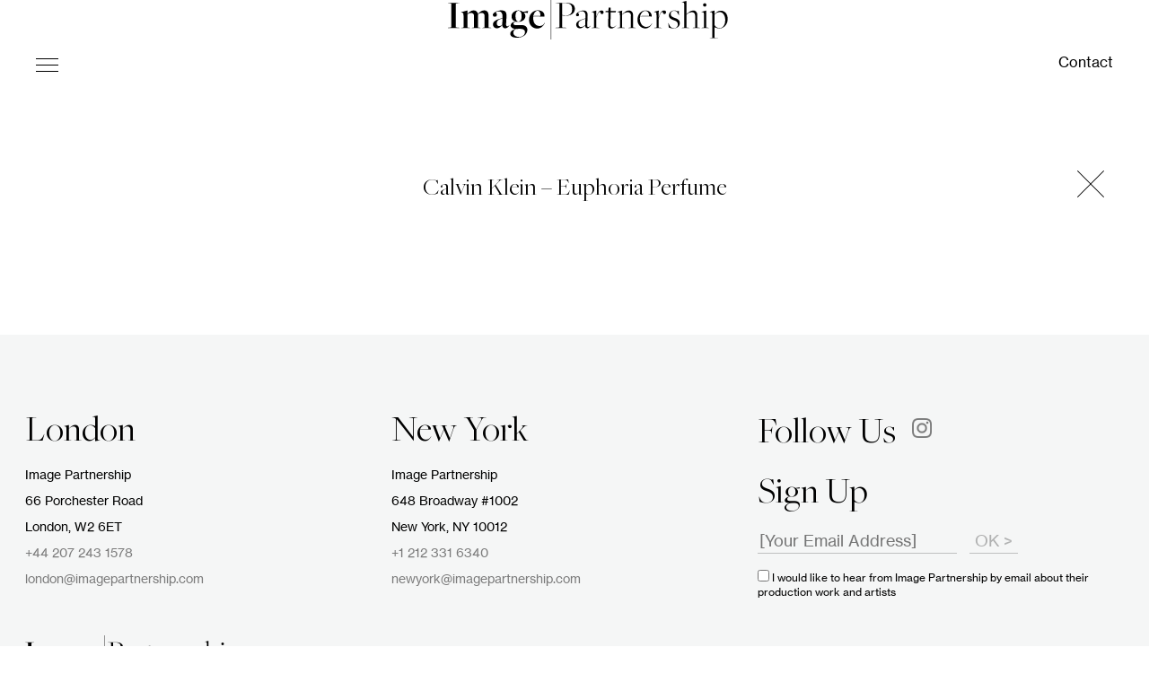

--- FILE ---
content_type: text/html; charset=UTF-8
request_url: https://imagepartnership.com/stories/calvin-klein-euphoria-perfume/
body_size: 12957
content:


<!DOCTYPE html>

<html lang="en-US">

<head>

    <meta charset="UTF-8">

    <meta name="viewport" content="width=device-width, initial-scale=1">

    <title>Calvin Klein - Euphoria Perfume - Image Partnership</title>

    <link rel="shortcut icon" href="https://bunny-wp-pullzone-bn4ailkdav.b-cdn.net/wp-content/uploads/2022/10/favicon.png"/>

    <link rel="preload" href="/wp-content/themes/image/assets/fonts/FreightBigPro-Light.woff" as="font" type="font/woff"
          crossorigin>
    <link rel="preload" href="/wp-content/themes/image/assets/fonts/FreightBigPro-Regular.woff" as="font"
          type="font/woff" crossorigin>
    <link rel="preload" href="/wp-content/themes/image/assets/fonts/FreightBigPro-Semibold.woff" as="font"
          type="font/woff" crossorigin>
    <link rel="preload" href="/wp-content/themes/image/assets/fonts/FreightBigPro-Bold.woff" as="font" type="font/woff"
          crossorigin>
    <link rel="preload" href="/wp-content/themes/image/assets/fonts/FreightBigPro-Black.woff" as="font" type="font/woff"
          crossorigin>
    <link rel="preload" href="/wp-content/themes/image/assets/fonts/NeueHaasDisplayLight.woff" as="font"
          type="font/woff" crossorigin>
    <link rel="preload" href="/wp-content/themes/image/assets/fonts/NHaasGrotesk-Regular.woff" as="font"
          type="font/woff" crossorigin>
    <link rel="preload" href="/wp-content/themes/image/assets/fonts/NeueHaasDisplayMediu.woff" as="font"
          type="font/woff" crossorigin>
    <link rel="preload" href="/wp-content/themes/image/assets/fonts/NeueHaasDisplayBold.woff" as="font" type="font/woff"
          crossorigin>
    <link rel="preload" href="/wp-content/themes/image/assets/fonts/NeueHaasDisplayBlack.woff" as="font"
          type="font/woff" crossorigin>

    <script>
        (function (i, s, o, g, r, a, m) {
            i['GoogleAnalyticsObject'] = r;
            i[r] = i[r] || function () {
                (i[r].q = i[r].q || []).push(arguments)
            }, i[r].l = 1 * new Date();
            a = s.createElement(o),
                m = s.getElementsByTagName(o)[0];
            a.async = 1;
            a.src = g;
            m.parentNode.insertBefore(a, m)
        })(window, document, 'script', '//www.google-analytics.com/analytics.js', 'ga');
        ga('create', 'UA-6574228-44', 'image.ropstam.dev');
        ga('require', 'linkid', 'linkid.js');
        ga('require', 'displayfeatures');
        ga('send', 'pageview');
    </script>

    
    <style>

        .loadingscreen svg path,
        .loadingscreen svg rect {

            fill: #000000;

        }

        .loadingscreen {

            z-index: 0;

            opacity: 0;

            position: fixed;

            top: 0;

            left: 0;

            width: 100%;

            height: 100%;

            background-color: #ffffff;

            display: flex;

            align-items: center;

            justify-content: center;

        }

        .loadingscreen svg {

            height: 100px;

            width: 100px;

            opacity: 0.6;

            transition: opacity 0.15s;

        }

        .active-loading .loadingscreen {

            z-index: 999999999999;

            opacity: 1;

            transition: opacity 0.3s;

            display: flex;

            align-items: center;

            justify-content: center;

        }

        .active-loading .loadingscreen svg {

            opacity: 1;

            transition: opacity 0.15s;

            margin-left: 50px;

        }

        .active-loading {

            max-height: 100%;

            overflow: hidden;

        }

    </style>

	<meta name='robots' content='index, follow, max-image-preview:large, max-snippet:-1, max-video-preview:-1' />

	<!-- This site is optimized with the Yoast SEO plugin v26.8 - https://yoast.com/product/yoast-seo-wordpress/ -->
	<link rel="canonical" href="https://imagepartnership.com/stories/calvin-klein-euphoria-perfume/" />
	<meta property="og:locale" content="en_US" />
	<meta property="og:type" content="article" />
	<meta property="og:title" content="Calvin Klein - Euphoria Perfume - Image Partnership" />
	<meta property="og:url" content="https://imagepartnership.com/stories/calvin-klein-euphoria-perfume/" />
	<meta property="og:site_name" content="Image Partnership" />
	<meta name="twitter:card" content="summary_large_image" />
	<script type="application/ld+json" class="yoast-schema-graph">{"@context":"https://schema.org","@graph":[{"@type":"WebPage","@id":"https://imagepartnership.com/stories/calvin-klein-euphoria-perfume/","url":"https://imagepartnership.com/stories/calvin-klein-euphoria-perfume/","name":"Calvin Klein - Euphoria Perfume - Image Partnership","isPartOf":{"@id":"https://imagepartnership.com/#website"},"datePublished":"2023-01-05T12:08:48+00:00","breadcrumb":{"@id":"https://imagepartnership.com/stories/calvin-klein-euphoria-perfume/#breadcrumb"},"inLanguage":"en-US","potentialAction":[{"@type":"ReadAction","target":["https://imagepartnership.com/stories/calvin-klein-euphoria-perfume/"]}]},{"@type":"BreadcrumbList","@id":"https://imagepartnership.com/stories/calvin-klein-euphoria-perfume/#breadcrumb","itemListElement":[{"@type":"ListItem","position":1,"name":"Home","item":"https://imagepartnership.com/"},{"@type":"ListItem","position":2,"name":"Calvin Klein &#8211; Euphoria Perfume"}]},{"@type":"WebSite","@id":"https://imagepartnership.com/#website","url":"https://imagepartnership.com/","name":"Image Partnership","description":"","potentialAction":[{"@type":"SearchAction","target":{"@type":"EntryPoint","urlTemplate":"https://imagepartnership.com/?s={search_term_string}"},"query-input":{"@type":"PropertyValueSpecification","valueRequired":true,"valueName":"search_term_string"}}],"inLanguage":"en-US"}]}</script>
	<!-- / Yoast SEO plugin. -->


<link rel='dns-prefetch' href='//player.vimeo.com' />
<link rel='dns-prefetch' href='//www.googletagmanager.com' />

<link rel='preconnect' href='https://bunny-wp-pullzone-bn4ailkdav.b-cdn.net' />
<link rel="alternate" title="oEmbed (JSON)" type="application/json+oembed" href="https://imagepartnership.com/wp-json/oembed/1.0/embed?url=https%3A%2F%2Fimagepartnership.com%2Fstories%2Fcalvin-klein-euphoria-perfume%2F" />
<link rel="alternate" title="oEmbed (XML)" type="text/xml+oembed" href="https://imagepartnership.com/wp-json/oembed/1.0/embed?url=https%3A%2F%2Fimagepartnership.com%2Fstories%2Fcalvin-klein-euphoria-perfume%2F&#038;format=xml" />
<style id='wp-img-auto-sizes-contain-inline-css' type='text/css'>
img:is([sizes=auto i],[sizes^="auto," i]){contain-intrinsic-size:3000px 1500px}
/*# sourceURL=wp-img-auto-sizes-contain-inline-css */
</style>
<style id='wp-emoji-styles-inline-css' type='text/css'>

	img.wp-smiley, img.emoji {
		display: inline !important;
		border: none !important;
		box-shadow: none !important;
		height: 1em !important;
		width: 1em !important;
		margin: 0 0.07em !important;
		vertical-align: -0.1em !important;
		background: none !important;
		padding: 0 !important;
	}
/*# sourceURL=wp-emoji-styles-inline-css */
</style>
<link data-minify="1" rel='stylesheet' id='global-css' href='https://imagepartnership.com/wp-content/cache/min/1/wp-content/themes/image/assets/global.css?ver=1768918923' type='text/css' media='all' />
<link data-minify="1" rel='stylesheet' id='ropstam-css' href='https://imagepartnership.com/wp-content/cache/min/1/wp-content/themes/image/ropstam.css?ver=1768918923' type='text/css' media='all' />
<link data-minify="1" rel='stylesheet' id='slickcss-css' href='https://imagepartnership.com/wp-content/cache/min/1/wp-content/themes/image/assets/slick.css?ver=1768918923' type='text/css' media='all' />
<link data-minify="1" rel='stylesheet' id='swiper-css' href='https://imagepartnership.com/wp-content/cache/min/1/wp-content/plugins/elementor/assets/lib/swiper/v8/css/swiper.min.css?ver=1768918923' type='text/css' media='all' />
<link data-minify="1" rel='stylesheet' id='tobii-css' href='https://imagepartnership.com/wp-content/cache/min/1/wp-content/themes/image/assets/tobii.min.css?ver=1768918923' type='text/css' media='all' />
<style id='rocket-lazyload-inline-css' type='text/css'>
.rll-youtube-player{position:relative;padding-bottom:56.23%;height:0;overflow:hidden;max-width:100%;}.rll-youtube-player:focus-within{outline: 2px solid currentColor;outline-offset: 5px;}.rll-youtube-player iframe{position:absolute;top:0;left:0;width:100%;height:100%;z-index:100;background:0 0}.rll-youtube-player img{bottom:0;display:block;left:0;margin:auto;max-width:100%;width:100%;position:absolute;right:0;top:0;border:none;height:auto;-webkit-transition:.4s all;-moz-transition:.4s all;transition:.4s all}.rll-youtube-player img:hover{-webkit-filter:brightness(75%)}.rll-youtube-player .play{height:100%;width:100%;left:0;top:0;position:absolute;background:var(--wpr-bg-29fa7102-9e79-46f6-838b-9f399a96808f) no-repeat center;background-color: transparent !important;cursor:pointer;border:none;}
/*# sourceURL=rocket-lazyload-inline-css */
</style>
<script type="text/javascript" src="https://bunny-wp-pullzone-bn4ailkdav.b-cdn.net/wp-includes/js/jquery/jquery.min.js?ver=3.7.1" id="jquery-core-js"></script>
<script data-minify="1" type="text/javascript" src="https://imagepartnership.com/wp-content/cache/min/1/wp-includes/js/jquery/jquery-migrate.min.js?ver=1764341835" id="jquery-migrate-js"></script>
<script data-minify="1" type="text/javascript" src="https://imagepartnership.com/wp-content/cache/min/1/api/player.js?ver=1764341830" id="vimeo-js"></script>
<script data-minify="1" type="text/javascript" src="https://imagepartnership.com/wp-content/cache/min/1/wp-content/themes/image/assets/tobii.min.js?ver=1764341835" id="tobiijs-js"></script>

<!-- Google tag (gtag.js) snippet added by Site Kit -->
<!-- Google Analytics snippet added by Site Kit -->
<script type="text/javascript" src="https://www.googletagmanager.com/gtag/js?id=GT-PB676CX" id="google_gtagjs-js" async></script>
<script type="text/javascript" id="google_gtagjs-js-after">
/* <![CDATA[ */
window.dataLayer = window.dataLayer || [];function gtag(){dataLayer.push(arguments);}
gtag("set","linker",{"domains":["imagepartnership.com"]});
gtag("js", new Date());
gtag("set", "developer_id.dZTNiMT", true);
gtag("config", "GT-PB676CX");
//# sourceURL=google_gtagjs-js-after
/* ]]> */
</script>
<link rel="https://api.w.org/" href="https://imagepartnership.com/wp-json/" /><link rel="EditURI" type="application/rsd+xml" title="RSD" href="https://imagepartnership.com/xmlrpc.php?rsd" />
<meta name="generator" content="WordPress 6.9" />
<link rel='shortlink' href='https://imagepartnership.com/?p=2434' />
<meta name="generator" content="Site Kit by Google 1.170.0" /><link rel="canonical" href="https://imagepartnership.com/stories/calvin-klein-euphoria-perfume/" /><meta name="generator" content="Elementor 3.32.5; features: e_font_icon_svg, additional_custom_breakpoints; settings: css_print_method-external, google_font-enabled, font_display-swap">
			<style>
				.e-con.e-parent:nth-of-type(n+4):not(.e-lazyloaded):not(.e-no-lazyload),
				.e-con.e-parent:nth-of-type(n+4):not(.e-lazyloaded):not(.e-no-lazyload) * {
					background-image: none !important;
				}
				@media screen and (max-height: 1024px) {
					.e-con.e-parent:nth-of-type(n+3):not(.e-lazyloaded):not(.e-no-lazyload),
					.e-con.e-parent:nth-of-type(n+3):not(.e-lazyloaded):not(.e-no-lazyload) * {
						background-image: none !important;
					}
				}
				@media screen and (max-height: 640px) {
					.e-con.e-parent:nth-of-type(n+2):not(.e-lazyloaded):not(.e-no-lazyload),
					.e-con.e-parent:nth-of-type(n+2):not(.e-lazyloaded):not(.e-no-lazyload) * {
						background-image: none !important;
					}
				}
			</style>
			<link rel="icon" href="https://bunny-wp-pullzone-bn4ailkdav.b-cdn.net/wp-content/uploads/2023/01/cropped-IP_Favicon_4x-32x32.png" sizes="32x32" />
<link rel="icon" href="https://bunny-wp-pullzone-bn4ailkdav.b-cdn.net/wp-content/uploads/2023/01/cropped-IP_Favicon_4x-192x192.png" sizes="192x192" />
<link rel="apple-touch-icon" href="https://bunny-wp-pullzone-bn4ailkdav.b-cdn.net/wp-content/uploads/2023/01/cropped-IP_Favicon_4x-180x180.png" />
<meta name="msapplication-TileImage" content="https://bunny-wp-pullzone-bn4ailkdav.b-cdn.net/wp-content/uploads/2023/01/cropped-IP_Favicon_4x-270x270.png" />
		<style type="text/css" id="wp-custom-css">
			a.dialog-close-button.dialog-lightbox-close-button {
        width: fit-content;
}        
.icon__photographer {
    background-color: #0d7d1f;
    width: 10px;
    height: 10px;
    transform: rotate(45deg);
    display: inline-block;
}

.storyWrapUpdated {
            padding: 4rem 0;
            display: flex;
            flex-wrap: wrap;
            justify-content: space-between;
        }

        .updatedCols {
            width: 33%;
        }

        .updatedCols h2 {
            font-size: 16px;
            font-family: 'NeueHaasDisplay';
            line-height: 24px;
            text-align: left;
            margin: 10px auto 0;
        }

        .updatedCols .subTitle {
            font-size: 16px;
            font-family: 'NeueHaasDisplay';
            line-height: 24px;
            text-align: left;
        }

        .updatedCols .storyTags span {
            text-transform: uppercase;
            font-family: 'NeueHaasDisplay';
            font-size: 11px;
            line-height: 12px;
            color: #666;
        }

        @media (max-width: 980px) {
            .storyWrapUpdated .updatedCols {
                    width: 100%; 
            }
					.updatedCols .proStory .storyTags, .updatedCols .proStory .subTitle, .updatedCols .proStory a {
    max-width: 320px;
    width: 100%;
    margin: auto;
    display: block;
}
        }
@media (max-width: 968px) {
/* 	.modalmenu .modalmenu__artists {
			transform: translateY(calc(-100vh + 40px));
	} */
	.sliderSectionWrapper .videocontainer {
		background: transparent;
	}
	.modalmenu .modalmenu__artists {
    position: absolute;
		top: 0px;
		transform: none;
}
	
	.modalmenu.isactive .modalmenu__wrapper {
		transform: none;
	}
	
	#mc_embed_signup {
		width: auto !important;
	}
	footer .footer__col.col3 input {
    margin-left: 0px !important;
    max-width: 100%;
}
	input#mc-embedded-subscribe {
    margin-left: 10px !important;
}
}

input.submitButton {
    cursor: pointer;
}


.mainmenu .mainmenu__wrapper, 
.modalmenu.artistActive .modalmenu__artists, .modalmenu__menu.menudesktop,.modalmenu .modalmenu__artists, .modalmenu .modalmenu__artists > ul {
    background: #F5F6F6;
}

@media (min-width: 981px) {

    .single-artists header.header .mainmenu__logo .wrapper,
    .single-stories header.header .mainmenu__logo .wrapper {
        flex-direction: column;
    }

    .single-artists .fullwidth__categories,
    .single-stories .fullwidth__categories {
        display: flex;
        gap: 16px;
        margin-bottom: 16px;
    }

    .single-stories header.header .fullwidth__category a h3,
    .single-artists header.header .fullwidth__category a h3 {
        font-family: "NHaasGroteskTXPro-65Md", arial, sans-serif;
    font-size: 13px;
    margin-left: 10px;
    text-transform: uppercase;
    font-weight: bold;
    }

    .single-stories header.header .fullwidth__category,
    .single-artists header.header .fullwidth__category {
        margin-left: 0;
    }

    .single-stories .mainmenu .mainmenu__wrapper,
    .single-artists .mainmenu .mainmenu__wrapper {
        height: 140px;
    }
}

		</style>
		<noscript><style id="rocket-lazyload-nojs-css">.rll-youtube-player, [data-lazy-src]{display:none !important;}</style></noscript>
<style id='global-styles-inline-css' type='text/css'>
:root{--wp--preset--aspect-ratio--square: 1;--wp--preset--aspect-ratio--4-3: 4/3;--wp--preset--aspect-ratio--3-4: 3/4;--wp--preset--aspect-ratio--3-2: 3/2;--wp--preset--aspect-ratio--2-3: 2/3;--wp--preset--aspect-ratio--16-9: 16/9;--wp--preset--aspect-ratio--9-16: 9/16;--wp--preset--color--black: #000000;--wp--preset--color--cyan-bluish-gray: #abb8c3;--wp--preset--color--white: #ffffff;--wp--preset--color--pale-pink: #f78da7;--wp--preset--color--vivid-red: #cf2e2e;--wp--preset--color--luminous-vivid-orange: #ff6900;--wp--preset--color--luminous-vivid-amber: #fcb900;--wp--preset--color--light-green-cyan: #7bdcb5;--wp--preset--color--vivid-green-cyan: #00d084;--wp--preset--color--pale-cyan-blue: #8ed1fc;--wp--preset--color--vivid-cyan-blue: #0693e3;--wp--preset--color--vivid-purple: #9b51e0;--wp--preset--gradient--vivid-cyan-blue-to-vivid-purple: linear-gradient(135deg,rgb(6,147,227) 0%,rgb(155,81,224) 100%);--wp--preset--gradient--light-green-cyan-to-vivid-green-cyan: linear-gradient(135deg,rgb(122,220,180) 0%,rgb(0,208,130) 100%);--wp--preset--gradient--luminous-vivid-amber-to-luminous-vivid-orange: linear-gradient(135deg,rgb(252,185,0) 0%,rgb(255,105,0) 100%);--wp--preset--gradient--luminous-vivid-orange-to-vivid-red: linear-gradient(135deg,rgb(255,105,0) 0%,rgb(207,46,46) 100%);--wp--preset--gradient--very-light-gray-to-cyan-bluish-gray: linear-gradient(135deg,rgb(238,238,238) 0%,rgb(169,184,195) 100%);--wp--preset--gradient--cool-to-warm-spectrum: linear-gradient(135deg,rgb(74,234,220) 0%,rgb(151,120,209) 20%,rgb(207,42,186) 40%,rgb(238,44,130) 60%,rgb(251,105,98) 80%,rgb(254,248,76) 100%);--wp--preset--gradient--blush-light-purple: linear-gradient(135deg,rgb(255,206,236) 0%,rgb(152,150,240) 100%);--wp--preset--gradient--blush-bordeaux: linear-gradient(135deg,rgb(254,205,165) 0%,rgb(254,45,45) 50%,rgb(107,0,62) 100%);--wp--preset--gradient--luminous-dusk: linear-gradient(135deg,rgb(255,203,112) 0%,rgb(199,81,192) 50%,rgb(65,88,208) 100%);--wp--preset--gradient--pale-ocean: linear-gradient(135deg,rgb(255,245,203) 0%,rgb(182,227,212) 50%,rgb(51,167,181) 100%);--wp--preset--gradient--electric-grass: linear-gradient(135deg,rgb(202,248,128) 0%,rgb(113,206,126) 100%);--wp--preset--gradient--midnight: linear-gradient(135deg,rgb(2,3,129) 0%,rgb(40,116,252) 100%);--wp--preset--font-size--small: 13px;--wp--preset--font-size--medium: 20px;--wp--preset--font-size--large: 36px;--wp--preset--font-size--x-large: 42px;--wp--preset--spacing--20: 0.44rem;--wp--preset--spacing--30: 0.67rem;--wp--preset--spacing--40: 1rem;--wp--preset--spacing--50: 1.5rem;--wp--preset--spacing--60: 2.25rem;--wp--preset--spacing--70: 3.38rem;--wp--preset--spacing--80: 5.06rem;--wp--preset--shadow--natural: 6px 6px 9px rgba(0, 0, 0, 0.2);--wp--preset--shadow--deep: 12px 12px 50px rgba(0, 0, 0, 0.4);--wp--preset--shadow--sharp: 6px 6px 0px rgba(0, 0, 0, 0.2);--wp--preset--shadow--outlined: 6px 6px 0px -3px rgb(255, 255, 255), 6px 6px rgb(0, 0, 0);--wp--preset--shadow--crisp: 6px 6px 0px rgb(0, 0, 0);}:where(.is-layout-flex){gap: 0.5em;}:where(.is-layout-grid){gap: 0.5em;}body .is-layout-flex{display: flex;}.is-layout-flex{flex-wrap: wrap;align-items: center;}.is-layout-flex > :is(*, div){margin: 0;}body .is-layout-grid{display: grid;}.is-layout-grid > :is(*, div){margin: 0;}:where(.wp-block-columns.is-layout-flex){gap: 2em;}:where(.wp-block-columns.is-layout-grid){gap: 2em;}:where(.wp-block-post-template.is-layout-flex){gap: 1.25em;}:where(.wp-block-post-template.is-layout-grid){gap: 1.25em;}.has-black-color{color: var(--wp--preset--color--black) !important;}.has-cyan-bluish-gray-color{color: var(--wp--preset--color--cyan-bluish-gray) !important;}.has-white-color{color: var(--wp--preset--color--white) !important;}.has-pale-pink-color{color: var(--wp--preset--color--pale-pink) !important;}.has-vivid-red-color{color: var(--wp--preset--color--vivid-red) !important;}.has-luminous-vivid-orange-color{color: var(--wp--preset--color--luminous-vivid-orange) !important;}.has-luminous-vivid-amber-color{color: var(--wp--preset--color--luminous-vivid-amber) !important;}.has-light-green-cyan-color{color: var(--wp--preset--color--light-green-cyan) !important;}.has-vivid-green-cyan-color{color: var(--wp--preset--color--vivid-green-cyan) !important;}.has-pale-cyan-blue-color{color: var(--wp--preset--color--pale-cyan-blue) !important;}.has-vivid-cyan-blue-color{color: var(--wp--preset--color--vivid-cyan-blue) !important;}.has-vivid-purple-color{color: var(--wp--preset--color--vivid-purple) !important;}.has-black-background-color{background-color: var(--wp--preset--color--black) !important;}.has-cyan-bluish-gray-background-color{background-color: var(--wp--preset--color--cyan-bluish-gray) !important;}.has-white-background-color{background-color: var(--wp--preset--color--white) !important;}.has-pale-pink-background-color{background-color: var(--wp--preset--color--pale-pink) !important;}.has-vivid-red-background-color{background-color: var(--wp--preset--color--vivid-red) !important;}.has-luminous-vivid-orange-background-color{background-color: var(--wp--preset--color--luminous-vivid-orange) !important;}.has-luminous-vivid-amber-background-color{background-color: var(--wp--preset--color--luminous-vivid-amber) !important;}.has-light-green-cyan-background-color{background-color: var(--wp--preset--color--light-green-cyan) !important;}.has-vivid-green-cyan-background-color{background-color: var(--wp--preset--color--vivid-green-cyan) !important;}.has-pale-cyan-blue-background-color{background-color: var(--wp--preset--color--pale-cyan-blue) !important;}.has-vivid-cyan-blue-background-color{background-color: var(--wp--preset--color--vivid-cyan-blue) !important;}.has-vivid-purple-background-color{background-color: var(--wp--preset--color--vivid-purple) !important;}.has-black-border-color{border-color: var(--wp--preset--color--black) !important;}.has-cyan-bluish-gray-border-color{border-color: var(--wp--preset--color--cyan-bluish-gray) !important;}.has-white-border-color{border-color: var(--wp--preset--color--white) !important;}.has-pale-pink-border-color{border-color: var(--wp--preset--color--pale-pink) !important;}.has-vivid-red-border-color{border-color: var(--wp--preset--color--vivid-red) !important;}.has-luminous-vivid-orange-border-color{border-color: var(--wp--preset--color--luminous-vivid-orange) !important;}.has-luminous-vivid-amber-border-color{border-color: var(--wp--preset--color--luminous-vivid-amber) !important;}.has-light-green-cyan-border-color{border-color: var(--wp--preset--color--light-green-cyan) !important;}.has-vivid-green-cyan-border-color{border-color: var(--wp--preset--color--vivid-green-cyan) !important;}.has-pale-cyan-blue-border-color{border-color: var(--wp--preset--color--pale-cyan-blue) !important;}.has-vivid-cyan-blue-border-color{border-color: var(--wp--preset--color--vivid-cyan-blue) !important;}.has-vivid-purple-border-color{border-color: var(--wp--preset--color--vivid-purple) !important;}.has-vivid-cyan-blue-to-vivid-purple-gradient-background{background: var(--wp--preset--gradient--vivid-cyan-blue-to-vivid-purple) !important;}.has-light-green-cyan-to-vivid-green-cyan-gradient-background{background: var(--wp--preset--gradient--light-green-cyan-to-vivid-green-cyan) !important;}.has-luminous-vivid-amber-to-luminous-vivid-orange-gradient-background{background: var(--wp--preset--gradient--luminous-vivid-amber-to-luminous-vivid-orange) !important;}.has-luminous-vivid-orange-to-vivid-red-gradient-background{background: var(--wp--preset--gradient--luminous-vivid-orange-to-vivid-red) !important;}.has-very-light-gray-to-cyan-bluish-gray-gradient-background{background: var(--wp--preset--gradient--very-light-gray-to-cyan-bluish-gray) !important;}.has-cool-to-warm-spectrum-gradient-background{background: var(--wp--preset--gradient--cool-to-warm-spectrum) !important;}.has-blush-light-purple-gradient-background{background: var(--wp--preset--gradient--blush-light-purple) !important;}.has-blush-bordeaux-gradient-background{background: var(--wp--preset--gradient--blush-bordeaux) !important;}.has-luminous-dusk-gradient-background{background: var(--wp--preset--gradient--luminous-dusk) !important;}.has-pale-ocean-gradient-background{background: var(--wp--preset--gradient--pale-ocean) !important;}.has-electric-grass-gradient-background{background: var(--wp--preset--gradient--electric-grass) !important;}.has-midnight-gradient-background{background: var(--wp--preset--gradient--midnight) !important;}.has-small-font-size{font-size: var(--wp--preset--font-size--small) !important;}.has-medium-font-size{font-size: var(--wp--preset--font-size--medium) !important;}.has-large-font-size{font-size: var(--wp--preset--font-size--large) !important;}.has-x-large-font-size{font-size: var(--wp--preset--font-size--x-large) !important;}
/*# sourceURL=global-styles-inline-css */
</style>
<style id="wpr-lazyload-bg-container"></style><style id="wpr-lazyload-bg-exclusion"></style>
<noscript>
<style id="wpr-lazyload-bg-nostyle">.rll-youtube-player .play{--wpr-bg-29fa7102-9e79-46f6-838b-9f399a96808f: url('https://imagepartnership.com/wp-content/plugins/wp-rocket/assets/img/youtube.png');}</style>
</noscript>
<script type="application/javascript">const rocket_pairs = [{"selector":".rll-youtube-player .play","style":".rll-youtube-player .play{--wpr-bg-29fa7102-9e79-46f6-838b-9f399a96808f: url('https:\/\/imagepartnership.com\/wp-content\/plugins\/wp-rocket\/assets\/img\/youtube.png');}","hash":"29fa7102-9e79-46f6-838b-9f399a96808f","url":"https:\/\/imagepartnership.com\/wp-content\/plugins\/wp-rocket\/assets\/img\/youtube.png"}]; const rocket_excluded_pairs = [];</script><meta name="generator" content="WP Rocket 3.20.0.3" data-wpr-features="wpr_lazyload_css_bg_img wpr_minify_js wpr_lazyload_images wpr_lazyload_iframes wpr_minify_css wpr_desktop" /></head>


<body class="wp-singular stories-template-default single single-stories postid-2434 wp-theme-image elementor-default elementor-kit-5716">


<header data-rocket-location-hash="f1cb9da8a01a9c963728180337165d27" class="header main-header" id="header">


    <div data-rocket-location-hash="ac19746bdcfc1ce2b41ab96613c6f010" class="mainmenu">

        <div data-rocket-location-hash="a9fbe96540afb7533d4c683c3a8e567f" class="mainmenu__wrapper">


            <div class="hamburger">

                <div id="nav-icon">

                    <span></span>

                    <span></span>

                    <span></span>

                    <span></span>

                </div>

            </div>


            <div class="mainmenu__logo">

                <a href="https://imagepartnership.com"><img src="data:image/svg+xml,%3Csvg%20xmlns='http://www.w3.org/2000/svg'%20viewBox='0%200%200%200'%3E%3C/svg%3E" alt="Logo" data-lazy-src="https://bunny-wp-pullzone-bn4ailkdav.b-cdn.net/wp-content/uploads/2022/10/logo.svg"><noscript><img src="https://bunny-wp-pullzone-bn4ailkdav.b-cdn.net/wp-content/uploads/2022/10/logo.svg" alt="Logo"></noscript></a>

            </div>


            <div class="mainmenu__nav">

                <a href="https://imagepartnership.com/contact">Contact</a>

            </div>


        </div>

    </div>


    <div data-rocket-location-hash="475af3cda91999ea0f58b56214e22ef7" class="modalmenu">

        <div data-rocket-location-hash="5e3068b1b4dbb4eed1341b82a3ef0227" class="modalmenu__wrapper">

            <div class="modalmenu__menu menudesktop">

                <ul>

                    <li><a href="https://imagepartnership.com/production">Production</a></li>

                    <div class="menuseparator"></div>

                    <li class="menu_artist_mobile isactive"><a href="#">Artists</a></li>

                    <div class="menuseparator"></div>

                    <li><a href="https://imagepartnership.com/about">About</a></li>

                    <div class="menuseparator"></div>

                    <li><a href="https://imagepartnership.com/iplanet">IPlanet</a></li>

                    <div class="menuseparator"></div>

                    <li><a href="https://imagepartnership.com/contact">Contact</a></li>

                </ul>

            </div>


            <div class="modalmenu__artists">

                <ul>

                    <li class="mobileonly"><a href="https://imagepartnership.com/production">Production</a></li>

                    <li class="menu_artist">

                        <a class="mobileonly" href="#">

                            Artists <img
                                    src="data:image/svg+xml,%3Csvg%20xmlns='http://www.w3.org/2000/svg'%20viewBox='0%200%200%200'%3E%3C/svg%3E"
                                    alt="" data-lazy-src="https://bunny-wp-pullzone-bn4ailkdav.b-cdn.net/wp-content/themes/image/assets/img/menu-arrow-right.svg"><noscript><img
                                    src="https://bunny-wp-pullzone-bn4ailkdav.b-cdn.net/wp-content/themes/image/assets/img/menu-arrow-right.svg"
                                    alt=""></noscript>

                        </a>

                    </li>

                    <div class="modalmenu__artwrapper">

                        <div class="modalmenu__col">

                            <div class="modalmenu__title">

                                <div class="icon__director"></div>
                                <a href="https://imagepartnership.com/directors" style="font-size: inherit;">
                                    <h3> DIRECTORS</h3>
                                </a>

                            </div>

                            <ul class="directors">

                                                                    <li data-region="Europe,UK,USA,"><a
                                                href="https://imagepartnership.com/artists/directors/alexander-ingham-brooke/">Alexander Ingham Brooke</a>
                                    </li>
                                                                    <li data-region=""><a
                                                href="https://imagepartnership.com/artists/directors/carissa-gallo/">Carissa Gallo</a>
                                    </li>
                                                                    <li data-region="UK,"><a
                                                href="https://imagepartnership.com/artists/directors/clara-cullen/">Clara Cullen</a>
                                    </li>
                                                                    <li data-region=""><a
                                                href="https://imagepartnership.com/artists/directors/errol-rainey/">Errol Rainey</a>
                                    </li>
                                                                    <li data-region=""><a
                                                href="https://imagepartnership.com/artists/directors/joel-kerr/">Joel Kerr</a>
                                    </li>
                                                                    <li data-region=""><a
                                                href="https://imagepartnership.com/artists/directors/lane-stewart/">Lane Stewart</a>
                                    </li>
                                                                    <li data-region=""><a
                                                href="https://imagepartnership.com/artists/directors/lisa-rovner/">Lisa Rovner</a>
                                    </li>
                                                                    <li data-region=""><a
                                                href="https://imagepartnership.com/artists/directors/oliver-warren/">Oliver Warren</a>
                                    </li>
                                                                    <li data-region=""><a
                                                href="https://imagepartnership.com/artists/directors/pablo-tapia-pla/">Pablo Tapia-Plá</a>
                                    </li>
                                                                    <li data-region="UK,"><a
                                                href="https://imagepartnership.com/artists/directors/victoria-hely-hutchinson/">Victoria Hely-Hutchinson</a>
                                    </li>
                                
                            </ul>

                        </div>


                        <div class="modalmenu__col">

                            <div class="modalmenu__title">

                                <div class="icon__dops"></div>
                                <a href="https://imagepartnership.com/dop" style="font-size: inherit;">
                                    <h3>DOPS</h3>
                                </a>

                            </div>

                            <ul class="dops">

                                                                    <li data-region="Europe,UK,"><a
                                                href="https://imagepartnership.com/artists/dops/alex-reid/">Alex Reid</a>
                                    </li>
                                                                    <li data-region=""><a
                                                href="https://imagepartnership.com/artists/dops/ebba-hult/">Ebba Hult</a>
                                    </li>
                                                                    <li data-region=""><a
                                                href="https://imagepartnership.com/artists/dops/jack-shanahan/">Jack Shanahan</a>
                                    </li>
                                                                    <li data-region="Europe,USA,"><a
                                                href="https://imagepartnership.com/artists/dops/jackwebb/">Jack Webb</a>
                                    </li>
                                                                    <li data-region=""><a
                                                href="https://imagepartnership.com/artists/dops/olivia-peters/">Olivia Peters</a>
                                    </li>
                                                                    <li data-region="Europe,"><a
                                                href="https://imagepartnership.com/artists/dops/pierre-jouvion/">Pierre Jouvion</a>
                                    </li>
                                                                    <li data-region=""><a
                                                href="https://imagepartnership.com/artists/dops/robbie-corral/">Robbie Corral</a>
                                    </li>
                                                                    <li data-region=""><a
                                                href="https://imagepartnership.com/artists/dops/tom-schopler/">Tom Schopler</a>
                                    </li>
                                                                    <li data-region=""><a
                                                href="https://imagepartnership.com/artists/dops/tristan-chenais/">Tristan Chenais</a>
                                    </li>
                                                                    <li data-region=""><a
                                                href="https://imagepartnership.com/artists/dops/yorick-le-saux/">Yorick Le Saux</a>
                                    </li>
                                
                            </ul>

                        </div>


                        <div class="modalmenu__col">

                            <div class="modalmenu__title">

                                <div class="icon__editors"></div>
                                <a href="https://imagepartnership.com/editors" style="font-size: inherit;">
                                    <h3>EDITORS</h3>
                                </a>

                            </div>


                            <ul class="editors">

                                                                    <li data-region=""><a
                                                href="https://imagepartnership.com/artists/editors/andrea-franco/">Andrea Franco</a>
                                    </li>
                                                                    <li data-region=""><a
                                                href="https://imagepartnership.com/artists/editors/francesco-roma/">Francesco Roma</a>
                                    </li>
                                                                    <li data-region=""><a
                                                href="https://imagepartnership.com/artists/editors/thomas-goldser/">Thomas Goldser</a>
                                    </li>
                                
                            </ul>


                            <!-- hidding photographers  -->


                            <div class="modalmenu__title photographers">

                                <div class="icon__photographers"></div>
                                <a href="https://imagepartnership.com/photographers" style="font-size: inherit;">
                                    <h3>PHOTOGRAPHERS</h3>
                                </a>
                            </div>

                            <ul class="photographers">

                                                                    <li data-region=""><a
                                                href="https://imagepartnership.com/artists/directors/carissa-gallo/">Carissa Gallo</a>
                                    </li>
                                                                    <li data-region="UK,"><a
                                                href="https://imagepartnership.com/artists/directors/clara-cullen/">Clara Cullen</a>
                                    </li>
                                                                    <li data-region="UK,"><a
                                                href="https://imagepartnership.com/artists/directors/victoria-hely-hutchinson/">Victoria Hely-Hutchinson</a>
                                    </li>
                                
                            </ul>
                            <!-- hidden photographers end here -->

                            <!--
                                                            <div class="modalmenu__filter">

                                                                <h3 class="filter">Filter Artists by region</h3>

                                                                <div class="modalmenu__filtersbtn">

                                                                    <span class="btnusa">USA</span>

                                                                    <span class="btnuk">UK</span>

                                                                    <span class="btneurope">EUROPE</span>

                                                                </div>

                                                            </div> -->


                        </div>

                    </div>

                    <li class="mobileonly"><a href="https://imagepartnership.com/about">About</a></li>

                    <li class="mobileonly"><a href="https://imagepartnership.com/iplanet">IPlanet</a></li>

                    <li class="mobileonly"><a href="https://imagepartnership.com/contact">Contact</a></li>

                    <li class="menu_instagram">

                        <a class="mobileonly" href="#" target="_blank">

                            Follow <img
                                    src="data:image/svg+xml,%3Csvg%20xmlns='http://www.w3.org/2000/svg'%20viewBox='0%200%200%200'%3E%3C/svg%3E"
                                    alt="" data-lazy-src="https://bunny-wp-pullzone-bn4ailkdav.b-cdn.net/wp-content/themes/image/assets/img/menu-instagram.svg"><noscript><img
                                    src="https://bunny-wp-pullzone-bn4ailkdav.b-cdn.net/wp-content/themes/image/assets/img/menu-instagram.svg"
                                    alt=""></noscript>

                        </a>

                    </li>

                </ul>

            </div>


        </div>

    </div>


</header>    <script>
        var PlayerGrid = [];
    </script>

    <section data-rocket-location-hash="2c58ca41cd4054b8dc8839ea0527a383" class="fullwidth artistmain centerfooter Portfolio_Page Single_Story" style="padding-bottom: 0px;">
        <div data-rocket-location-hash="02473277e8fdcd0552a0c87ad59d61bd" class="wrapper">
            <div data-rocket-location-hash="53325b2ebeed6ad52a76e84ce68a010c" class="fullwidth__categories">
					
                   <div class="fullwidth__category">
							                           <div class="icon__dops"></div>
							                        <a href="https://imagepartnership.com/artists/artist_category/dops/">
                           <h3>DOPS</h3>
                       </a>
                   </div>
					            </div>
            <!-- title and tabs  -->

            <div data-rocket-location-hash="fab66e15db4f20938776f3ab8e80fc72" class="fullwidth__title">
                <h2>Private: Shane Sigler</h2>
                <div class="fullwidth__artistmenu">
                    <a href="https://imagepartnership.com/artists/dops/shane-sigler/" class="btnuk active">Portfolio</a>
                    <a href="https://imagepartnership.com/artists/dops/shane-sigler/archive" class="btnuk">Archive</a>
                    <a href="https://imagepartnership.com/artists/dops/shane-sigler/info" class="btnuk">Info</a>
                </div>
            </div>
            <!-- title and tabs  -->
        </div>
    </section>
    <script>
        if (jQuery(window).width() > 981) {
            jQuery('.mainmenu__logo').html(jQuery('.artistmain .wrapper').clone());
            jQuery(window).scroll(function () {
                var scrollPosition = jQuery(this).scrollTop();
                if (scrollPosition > 4 && !jQuery('#nav-icon').hasClass('open')) {
                    jQuery('.mainmenu__logo').html(jQuery('.artistmain .wrapper').clone());
                }
            });

            jQuery('#nav-icon').click(function () {
                jQuery('.mainmenu__logo').replaceWith('<div class="mainmenu__logo animatedLogo"><a href="https://imagepartnership.com"><img src="data:image/svg+xml,%3Csvg%20xmlns='http://www.w3.org/2000/svg'%20viewBox='0%200%200%200'%3E%3C/svg%3E" alt="Logo" data-lazy-src="https://bunny-wp-pullzone-bn4ailkdav.b-cdn.net/wp-content/uploads/2022/10/logo.svg"><noscript><img src="https://bunny-wp-pullzone-bn4ailkdav.b-cdn.net/wp-content/uploads/2022/10/logo.svg" alt="Logo"></noscript></a></div>');
            });
        }
    </script>

    <!-- Archive Section  -->
    <section data-rocket-location-hash="86b7580c0f0ce0dc3d9e51c0decef083" class="archive-section">
		 		            <div data-rocket-location-hash="27aad6ae56cc6fde083e66712d169f39" class="archive-section-wrapper wrapper">
               <div data-rocket-location-hash="18d0e080bdeb74eb2d39e4ca6df1a584" class="sliderSectionWrapper" id="">
						<img class="crossPopup" id="crossPopup" onclick="if (window.history.length > 1) { history.back(); } else { window.location.href='/production/'; }"
                                              src="/wp-content/uploads/2022/12/cross-svgrepo-com.svg">                   <div class="sliderSection">
							                              <div class="sliderStory videoSlide">
										  										  										                                      <div class="video-container-wrapper">
                                        <div id="mosaiccap__vd__0" class="videocontainer video">
                                            <div class="hidden">player_323436688</div>
                                        </div>
                                        <div class="slider-text-container">
                                            <h2>Calvin Klein &#8211; Euphoria Perfume</h2>
                                            <p></p>
                                        </div>
                                    </div>
                                    <script>
                                        var player = null;
                                        options = {
                                            id: '323436688',
                                            width: '750',
                                            height: 'auto',
                                            controls: true,
                                            autoplay: true,
                                            autopause: true,
                                            muted: false,
                                            loop: false,
                                            responsive: true,
                                            background: false,
                                        }
                                        player = new Vimeo.Player('mosaiccap__vd__0', options);
                                        PlayerGrid['mosaiccap__vd__0'] = player;
                                        player.setVolume(1);
                                        window.addEventListener('load', function () {
                                            setTimeout(() => {
                                                PlayerGrid['mosaiccap__vd__0'].play();
                                            }, 1000);
                                        })
                                    </script>
										                               </div>
									                    </div>
               </div>
           </div>
		     </section>

    <script>
        jQuery(document).ready(function () {

            jQuery(".archive-section").on("click", ".slick-arrow", function () {
                setTimeout(function () {

                    var iframe = document.querySelector('.videoSlide.slick-slide iframe');
                    var players = new Vimeo.Player(iframe);

                    players.pause();

                    var iframe = document.querySelector('.slick-active iframe');
                    var player = new Vimeo.Player(iframe);

                    player.play();

                    //jQuery(".slick-active iframe");

                }, 300);
            });

        });
        window.onscroll = function () {
            myFunction()
        };
        var section = document.querySelector('.Portfolio_Page');
        var offset = section.offsetTop;

        function myFunction() {
            if (window.pageYOffset >= offset) {
                section.classList.add("sticky");
            } else {
                section.classList.remove("sticky");
            }
        }

    </script>
    <!-- End Archive Section  -->





<footer class="footer graybkg" >

    <div data-rocket-location-hash="e047c604927e54f265abfac31788b729" class="wrapper">
        <div data-rocket-location-hash="e330e2ba78710b011ffcdffca6ce9258" class="footer__col col1">

            <a href="/" class="mobileonly"><img src="data:image/svg+xml,%3Csvg%20xmlns='http://www.w3.org/2000/svg'%20viewBox='0%200%200%200'%3E%3C/svg%3E" alt="Logo" data-lazy-src="https://bunny-wp-pullzone-bn4ailkdav.b-cdn.net/wp-content/uploads/2022/10/logo.svg"><noscript><img src="https://bunny-wp-pullzone-bn4ailkdav.b-cdn.net/wp-content/uploads/2022/10/logo.svg" alt="Logo"></noscript></a>

            <h3>London</h3>

            <div class="desktoponly">Image Partnership</div>

            <div><div>66 Porchester Road</div>
<div>London, W2 6ET</div>
</div>


            <div><a href="tel:+442072431578">+44 207 243 1578</a></div>

            <div><a href="mailto:london@imagepartnership.com">london@imagepartnership.com</a></div>

            <a href="/" class="desktoponly"><img src="data:image/svg+xml,%3Csvg%20xmlns='http://www.w3.org/2000/svg'%20viewBox='0%200%200%200'%3E%3C/svg%3E" alt="Logo" data-lazy-src="https://bunny-wp-pullzone-bn4ailkdav.b-cdn.net/wp-content/uploads/2022/10/logo.svg"><noscript><img src="https://bunny-wp-pullzone-bn4ailkdav.b-cdn.net/wp-content/uploads/2022/10/logo.svg" alt="Logo"></noscript></a>

        </div>



        <div data-rocket-location-hash="471bd2c55ced92d188db4c86afbf3a37" class="footer__col col2">

            <h3>New York</h3>

            <div class="desktoponly">Image Partnership</div>

            <div><div>648 Broadway #1002</div>
<div>New York, NY 10012</div>
</div>

            <div><a href="tel:+12123316340">+1 212 331 6340</a></div>

            <div><a href="mailto:newyork@imagepartnership.com">newyork@imagepartnership.com</a></div>



        </div>



        <div data-rocket-location-hash="904cf07dcfad88ba39b0cb43aca83f15" class="footer__col col3">

            <h3>Follow Us</h3>
            
                <a class="instaLogo" href="https://www.instagram.com/imagepartnership/"><img src="data:image/svg+xml,%3Csvg%20xmlns='http://www.w3.org/2000/svg'%20viewBox='0%200%200%200'%3E%3C/svg%3E"  style="width: 30px; margin: 5px 5px 5px 15px;" data-lazy-src="https://bunny-wp-pullzone-bn4ailkdav.b-cdn.net/wp-content/themes/image/assets/img/instagram.png"><noscript><img src="https://bunny-wp-pullzone-bn4ailkdav.b-cdn.net/wp-content/themes/image/assets/img/instagram.png"  style="width: 30px; margin: 5px 5px 5px 15px;"></noscript></a>
                        <style type="text/css">
	#mc_embed_signup{background:#ffffff00; clear:left; font:14px Helvetica,Arial,sans-serif;} form#mc-embedded-subscribe-form label[for="mce-EMAIL"] { width: 100%; display: block; margin-bottom: 15px;} input#mce-EMAIL {margin: 0;} <br />	/* Add your own Mailchimp form style overrides in your site stylesheet or in this style block.<br />	   We recommend moving this block and the preceding CSS link to the HEAD of your HTML file. */<br /></style>
<div id="mc_embed_signup">
<form id="mc-embedded-subscribe-form" class="validate" action="https://imagepartnership.us11.list-manage.com/subscribe/post?u=e0e6a11bc02ee9753597eefac&amp;id=5e786b6356&amp;f_id=009398e0f0" method="post" name="mc-embedded-subscribe-form" novalidate="" target="_blank">
<div id="mc_embed_signup_scroll">
<div class="mc-field-group"><label for="mce-EMAIL">Sign Up </label><input id="mce-EMAIL" class="required email" name="EMAIL" required="" type="email" value="" placeholder="[Your Email Address]" /><input id="mc-embedded-subscribe" class="button submitButton" disabled="" name="subscribe" type="submit" value="OK &gt;" /><br />
<span id="mce-EMAIL-HELPERTEXT" class="helper_text"></span></div>
<div id="mce-responses" class="clear">
<div id="mce-error-response" class="response" style="display: none;"></div>
<div id="mce-success-response" class="response" style="display: none;"></div>
</div>
<p><!-- real people should not fill this in and expect good things - do not remove this or risk form bot signups--></p>
<div style="position: absolute; left: -5000px;" aria-hidden="true"><input tabindex="-1" name="b_e0e6a11bc02ee9753597eefac_5e786b6356" type="text" value="" /></div>
<div class="clear"></div>
</div>
</form>
</div>
<p><input id="mc-embedded-checkbox" style="margin-left: 0px;" required="" type="checkbox" />I would like to hear from Image Partnership by email about their production work and artists<br />
<script data-minify="1" type='text/javascript' src='https://imagepartnership.com/wp-content/cache/min/1/downloads.mailchimp.com/js/mc-validate.js?ver=1764341830'></script><script type='text/javascript'>(function($) {window.fnames = new Array(); window.ftypes = new Array();fnames[0]='EMAIL';ftypes[0]='email';fnames[1]='FNAME';ftypes[1]='text';fnames[2]='LNAME';ftypes[2]='text';fnames[3]='ADDRESS';ftypes[3]='address';fnames[4]='PHONE';ftypes[4]='phone';fnames[5]='BIRTHDAY';ftypes[5]='birthday';}(jQuery));var $mcj = jQuery.noConflict(true);</script><br />
<!--End mc_embed_signup--></p>
                <!-- <div class="newsletter">  

                    <div class="formgroup">

                        <label for="email">Sign up</label>

                        <input type="email" id="email" name="email" placeholder="[email address]">

                    </div>

                    <p>I would like to hear from Image Partnership by email about their production work and artists</p>

                </div> -->

                

            </div>



        </div>



    </footer>    



    <script type="speculationrules">
{"prefetch":[{"source":"document","where":{"and":[{"href_matches":"/*"},{"not":{"href_matches":["/wp-*.php","/wp-admin/*","/wp-content/uploads/*","/wp-content/*","/wp-content/plugins/*","/wp-content/themes/image/*","/*\\?(.+)"]}},{"not":{"selector_matches":"a[rel~=\"nofollow\"]"}},{"not":{"selector_matches":".no-prefetch, .no-prefetch a"}}]},"eagerness":"conservative"}]}
</script>
	<script>
		jQuery(document).ready(function () {
			jQuery("input#mc-embedded-checkbox").on("change", function () {
				if (jQuery(this).is(":checked")) {
					jQuery("input#mc-embedded-subscribe").prop("disabled", false);
				} else {
					jQuery("input#mc-embedded-subscribe").prop("disabled", true);
				}
			});
		});
	</script>
		<script type="text/javascript">
		(function($) {
			function refreshAvailablePosts() {
                // Array to store the selected post IDs from all fields
				var selectedPosts = {
					story_post_1: [],
					story_post_2: [],
					story_post_3: []
				};

                // Collect selected posts from each field
				$('.acf-field-relationship[data-name="story_post_1"] .selection input').each(function() {
					selectedPosts.story_post_1.push($(this).val());
				});
				$('.acf-field-relationship[data-name="story_post_2"] .selection input').each(function() {
					selectedPosts.story_post_2.push($(this).val());
				});
				$('.acf-field-relationship[data-name="story_post_3"] .selection input').each(function() {
					selectedPosts.story_post_3.push($(this).val());
				});

                // Log selected posts for debugging
				console.log('Selected posts:', selectedPosts);

                // Hide/Show posts in the other fields based on selections
                // For story_post_2 and story_post_3 based on story_post_1
				$('.acf-field-relationship[data-name="story_post_2"] .list input').each(function() {
					var postId = $(this).val();
					if (selectedPosts.story_post_1.includes(postId)) {
						console.log('Hiding post ' + postId + ' in story_post_2');
						$(this).closest('li').hide();
					} else {
						$(this).closest('li').show();
					}
				});
				$('.acf-field-relationship[data-name="story_post_3"] .list input').each(function() {
					var postId = $(this).val();
					if (selectedPosts.story_post_1.includes(postId)) {
						console.log('Hiding post ' + postId + ' in story_post_3');
						$(this).closest('li').hide();
					} else {
						$(this).closest('li').show();
					}
				});

                // Apply similar logic for story_post_2 and story_post_3
                // ... (same logic for other fields)
			}

            // Trigger the refresh when a selection changes
			$(document).on('change', '.acf-relationship input', function() {
				refreshAvailablePosts();
			});

            // Trigger the refresh after ACF AJAX loads new posts (when scrolling)
			acf.add_action('append', function($el) {
				refreshAvailablePosts();
			});

            // Refresh the available posts on page load
			$(document).ready(function() {
				refreshAvailablePosts();
			});
		})(jQuery);
	</script>
				<script>
				const lazyloadRunObserver = () => {
					const lazyloadBackgrounds = document.querySelectorAll( `.e-con.e-parent:not(.e-lazyloaded)` );
					const lazyloadBackgroundObserver = new IntersectionObserver( ( entries ) => {
						entries.forEach( ( entry ) => {
							if ( entry.isIntersecting ) {
								let lazyloadBackground = entry.target;
								if( lazyloadBackground ) {
									lazyloadBackground.classList.add( 'e-lazyloaded' );
								}
								lazyloadBackgroundObserver.unobserve( entry.target );
							}
						});
					}, { rootMargin: '200px 0px 200px 0px' } );
					lazyloadBackgrounds.forEach( ( lazyloadBackground ) => {
						lazyloadBackgroundObserver.observe( lazyloadBackground );
					} );
				};
				const events = [
					'DOMContentLoaded',
					'elementor/lazyload/observe',
				];
				events.forEach( ( event ) => {
					document.addEventListener( event, lazyloadRunObserver );
				} );
			</script>
			<script type="text/javascript" id="rocket_lazyload_css-js-extra">
/* <![CDATA[ */
var rocket_lazyload_css_data = {"threshold":"300"};
//# sourceURL=rocket_lazyload_css-js-extra
/* ]]> */
</script>
<script type="text/javascript" id="rocket_lazyload_css-js-after">
/* <![CDATA[ */
!function o(n,c,a){function u(t,e){if(!c[t]){if(!n[t]){var r="function"==typeof require&&require;if(!e&&r)return r(t,!0);if(s)return s(t,!0);throw(e=new Error("Cannot find module '"+t+"'")).code="MODULE_NOT_FOUND",e}r=c[t]={exports:{}},n[t][0].call(r.exports,function(e){return u(n[t][1][e]||e)},r,r.exports,o,n,c,a)}return c[t].exports}for(var s="function"==typeof require&&require,e=0;e<a.length;e++)u(a[e]);return u}({1:[function(e,t,r){"use strict";{const c="undefined"==typeof rocket_pairs?[]:rocket_pairs,a=(("undefined"==typeof rocket_excluded_pairs?[]:rocket_excluded_pairs).map(t=>{var e=t.selector;document.querySelectorAll(e).forEach(e=>{e.setAttribute("data-rocket-lazy-bg-"+t.hash,"excluded")})}),document.querySelector("#wpr-lazyload-bg-container"));var o=rocket_lazyload_css_data.threshold||300;const u=new IntersectionObserver(e=>{e.forEach(t=>{t.isIntersecting&&c.filter(e=>t.target.matches(e.selector)).map(t=>{var e;t&&((e=document.createElement("style")).textContent=t.style,a.insertAdjacentElement("afterend",e),t.elements.forEach(e=>{u.unobserve(e),e.setAttribute("data-rocket-lazy-bg-"+t.hash,"loaded")}))})})},{rootMargin:o+"px"});function n(){0<(0<arguments.length&&void 0!==arguments[0]?arguments[0]:[]).length&&c.forEach(t=>{try{document.querySelectorAll(t.selector).forEach(e=>{"loaded"!==e.getAttribute("data-rocket-lazy-bg-"+t.hash)&&"excluded"!==e.getAttribute("data-rocket-lazy-bg-"+t.hash)&&(u.observe(e),(t.elements||=[]).push(e))})}catch(e){console.error(e)}})}n(),function(){const r=window.MutationObserver;return function(e,t){if(e&&1===e.nodeType)return(t=new r(t)).observe(e,{attributes:!0,childList:!0,subtree:!0}),t}}()(document.querySelector("body"),n)}},{}]},{},[1]);
//# sourceURL=rocket_lazyload_css-js-after
/* ]]> */
</script>
<script data-minify="1" type="text/javascript" src="https://imagepartnership.com/wp-content/cache/min/1/wp-content/themes/image/assets/global.js?ver=1764341830" id="global-js"></script>
<script data-minify="1" type="text/javascript" src="https://imagepartnership.com/wp-content/cache/min/1/wp-content/themes/image/assets/masonry.pkgd.min.js?ver=1764341835" id="mansorygrid-js"></script>
<script data-minify="1" type="text/javascript" src="https://imagepartnership.com/wp-content/cache/min/1/wp-content/themes/image/assets/home.js?ver=1764341830" id="home-js"></script>
<script type="text/javascript" src="https://bunny-wp-pullzone-bn4ailkdav.b-cdn.net/wp-content/themes/image/assets/custom.js?ver=260121-42256" id="customjs-js"></script>
<script data-minify="1" type="text/javascript" src="https://imagepartnership.com/wp-content/cache/min/1/wp-content/themes/image/assets/slick.min.js?ver=1764341835" id="slickjs-js"></script>
<script type="text/javascript" src="https://imagepartnership.com/wp-content/plugins/elementor/assets/lib/swiper/v8/swiper.min.js?ver=8.4.5" id="swiper-js"></script>
<script data-minify="1" type="text/javascript" src="https://imagepartnership.com/wp-content/cache/min/1/wp-content/themes/image/assets/artistLanding.js?ver=1764341830" id="artistLanding-js"></script>
<script type="text/javascript" id="stories-js-extra">
/* <![CDATA[ */
var data = {"stories":[{"type":"Video","image":false,"vimeo_id":"323436688"}]};
//# sourceURL=stories-js-extra
/* ]]> */
</script>
<script data-minify="1" type="text/javascript" src="https://imagepartnership.com/wp-content/cache/min/1/wp-content/themes/image/assets/story.js?ver=1764341830" id="stories-js"></script>
<script>window.lazyLoadOptions=[{elements_selector:"img[data-lazy-src],.rocket-lazyload,iframe[data-lazy-src]",data_src:"lazy-src",data_srcset:"lazy-srcset",data_sizes:"lazy-sizes",class_loading:"lazyloading",class_loaded:"lazyloaded",threshold:300,callback_loaded:function(element){if(element.tagName==="IFRAME"&&element.dataset.rocketLazyload=="fitvidscompatible"){if(element.classList.contains("lazyloaded")){if(typeof window.jQuery!="undefined"){if(jQuery.fn.fitVids){jQuery(element).parent().fitVids()}}}}}},{elements_selector:".rocket-lazyload",data_src:"lazy-src",data_srcset:"lazy-srcset",data_sizes:"lazy-sizes",class_loading:"lazyloading",class_loaded:"lazyloaded",threshold:300,}];window.addEventListener('LazyLoad::Initialized',function(e){var lazyLoadInstance=e.detail.instance;if(window.MutationObserver){var observer=new MutationObserver(function(mutations){var image_count=0;var iframe_count=0;var rocketlazy_count=0;mutations.forEach(function(mutation){for(var i=0;i<mutation.addedNodes.length;i++){if(typeof mutation.addedNodes[i].getElementsByTagName!=='function'){continue}
if(typeof mutation.addedNodes[i].getElementsByClassName!=='function'){continue}
images=mutation.addedNodes[i].getElementsByTagName('img');is_image=mutation.addedNodes[i].tagName=="IMG";iframes=mutation.addedNodes[i].getElementsByTagName('iframe');is_iframe=mutation.addedNodes[i].tagName=="IFRAME";rocket_lazy=mutation.addedNodes[i].getElementsByClassName('rocket-lazyload');image_count+=images.length;iframe_count+=iframes.length;rocketlazy_count+=rocket_lazy.length;if(is_image){image_count+=1}
if(is_iframe){iframe_count+=1}}});if(image_count>0||iframe_count>0||rocketlazy_count>0){lazyLoadInstance.update()}});var b=document.getElementsByTagName("body")[0];var config={childList:!0,subtree:!0};observer.observe(b,config)}},!1)</script><script data-no-minify="1" async src="https://imagepartnership.com/wp-content/plugins/wp-rocket/assets/js/lazyload/17.8.3/lazyload.min.js"></script><script>function lazyLoadThumb(e,alt,l){var t='<img data-lazy-src="https://i.ytimg.com/vi/ID/hqdefault.jpg" alt="" width="480" height="360"><noscript><img src="https://i.ytimg.com/vi/ID/hqdefault.jpg" alt="" width="480" height="360"></noscript>',a='<button class="play" aria-label="Play Youtube video"></button>';if(l){t=t.replace('data-lazy-','');t=t.replace('loading="lazy"','');t=t.replace(/<noscript>.*?<\/noscript>/g,'');}t=t.replace('alt=""','alt="'+alt+'"');return t.replace("ID",e)+a}function lazyLoadYoutubeIframe(){var e=document.createElement("iframe"),t="ID?autoplay=1";t+=0===this.parentNode.dataset.query.length?"":"&"+this.parentNode.dataset.query;e.setAttribute("src",t.replace("ID",this.parentNode.dataset.src)),e.setAttribute("frameborder","0"),e.setAttribute("allowfullscreen","1"),e.setAttribute("allow","accelerometer; autoplay; encrypted-media; gyroscope; picture-in-picture"),this.parentNode.parentNode.replaceChild(e,this.parentNode)}document.addEventListener("DOMContentLoaded",function(){var exclusions=[];var e,t,p,u,l,a=document.getElementsByClassName("rll-youtube-player");for(t=0;t<a.length;t++)(e=document.createElement("div")),(u='https://i.ytimg.com/vi/ID/hqdefault.jpg'),(u=u.replace('ID',a[t].dataset.id)),(l=exclusions.some(exclusion=>u.includes(exclusion))),e.setAttribute("data-id",a[t].dataset.id),e.setAttribute("data-query",a[t].dataset.query),e.setAttribute("data-src",a[t].dataset.src),(e.innerHTML=lazyLoadThumb(a[t].dataset.id,a[t].dataset.alt,l)),a[t].appendChild(e),(p=e.querySelector(".play")),(p.onclick=lazyLoadYoutubeIframe)});</script>    

<script>var rocket_beacon_data = {"ajax_url":"https:\/\/imagepartnership.com\/wp-admin\/admin-ajax.php","nonce":"094bea8af0","url":"https:\/\/imagepartnership.com\/stories\/calvin-klein-euphoria-perfume","is_mobile":false,"width_threshold":1600,"height_threshold":700,"delay":500,"debug":null,"status":{"atf":true,"lrc":true,"preconnect_external_domain":true},"elements":"img, video, picture, p, main, div, li, svg, section, header, span","lrc_threshold":1800,"preconnect_external_domain_elements":["link","script","iframe"],"preconnect_external_domain_exclusions":["static.cloudflareinsights.com","rel=\"profile\"","rel=\"preconnect\"","rel=\"dns-prefetch\"","rel=\"icon\""]}</script><script data-name="wpr-wpr-beacon" src='https://imagepartnership.com/wp-content/plugins/wp-rocket/assets/js/wpr-beacon.min.js' async></script></body>

</html>
<!-- This website is like a Rocket, isn't it? Performance optimized by WP Rocket. Learn more: https://wp-rocket.me -->

--- FILE ---
content_type: text/css; charset=UTF-8
request_url: https://imagepartnership.com/wp-content/cache/min/1/wp-content/themes/image/assets/global.css?ver=1768918923
body_size: 5850
content:
/*!**************************************************************************************************************!*\
  !*** css ./node_modules/css-loader/dist/cjs.js!./node_modules/sass-loader/dist/cjs.js!./src/sass/style.scss ***!
  \**************************************************************************************************************/
 @font-face{font-family:"FreightBigProLight-Regular";src:url(/wp-content/themes/image/assets/fonts/FreightBigProLight-Regular.ttf) format("TrueType");font-weight:400;font-display:swap}@font-face{font-family:"FreightBigPro";src:url(/wp-content/themes/image/assets/fonts/FreightBigPro-Light.woff) format("woff");font-weight:300;font-display:swap}@font-face{font-family:"FreightBigPro";src:url(/wp-content/themes/image/assets/fonts/FreightBigPro-Regular.woff) format("woff");font-weight:400;font-display:swap}@font-face{font-family:"FreightBigPro";src:url(/wp-content/themes/image/assets/fonts/FreightBigPro-Semibold.woff) format("woff");font-weight:500;font-display:swap}@font-face{font-family:"FreightBigPro";src:url(/wp-content/themes/image/assets/fonts/FreightBigPro-Bold.woff) format("woff");font-weight:700;font-display:swap}@font-face{font-family:"FreightBigPro";src:url(/wp-content/themes/image/assets/fonts/FreightBigPro-Black.woff) format("woff");font-weight:800;font-display:swap}@font-face{font-family:"NeueHaasDisplay";src:url(/wp-content/themes/image/assets/fonts/NeueHaasDisplayLight.woff) format("woff");font-weight:300;font-display:swap}@font-face{font-family:"NeueHaasDisplay";src:url(/wp-content/themes/image/assets/fonts/NHaasGrotesk-Regular.woff) format("woff");font-weight:400;font-display:swap}@font-face{font-family:"NeueHaasDisplay";src:url(/wp-content/themes/image/assets/fonts/NeueHaasDisplayMediu.woff) format("woff");font-weight:500;font-display:swap}@font-face{font-family:"NeueHaasDisplay";src:url(/wp-content/themes/image/assets/fonts/NeueHaasDisplayBold.woff) format("woff");font-weight:700;font-display:swap}@font-face{font-family:"NeueHaasDisplay";src:url(/wp-content/themes/image/assets/fonts/NeueHaasDisplayBlack.woff) format("woff");font-weight:800;font-display:swap}html,body,div,span,applet,object,iframe,h1,h2,h3,h4,h5,h6,p,blockquote,pre,a,abbr,acronym,address,big,cite,code,del,dfn,em,img,ins,kbd,q,s,samp,small,strike,b,sub,sup,tt,var,b,u,i,center,dl,dt,dd,ol,ul,li,fieldset,form,label,legend,table,caption,tbody,tfoot,thead,tr,th,td,article,aside,canvas,details,embed,figure,figcaption,footer,header,hgroup,menu,nav,output,ruby,section,summary,time,mark,audio,video{margin:0;padding:0;border:0;font-size:100%;vertical-align:baseline}header.sticky{position:fixed;left:0;width:100%;z-index:999}article,aside,details,figcaption,figure,footer,header,hgroup,menu,nav,section{display:block}body{line-height:1}ol,ul{list-style:none}blockquote,q{quotes:none}blockquote:before,blockquote:after,q:before,q:after{content:"";content:none}table{border-collapse:collapse;border-spacing:0}*{box-sizing:border-box}*{font-family:"FreightBigPro",arial,sans-serif}.icon__director{background-color:#EF0062;width:10px;height:10px;display:inline-block}.icon__dops{background-color:#185BD1;width:12px;height:6px;display:inline-block;transform:rotate(315deg)}.icon__editors{background-color:#F19D00;width:10px;height:10px;display:inline-block;border-radius:50%}.icon__photographers{background-color:#008916;width:10px;height:10px;display:inline-block;transform:rotate(45deg)}.wrapper{max-width:1224px;margin:0 auto}.mobileonly{display:none}.graybkg{background-color:#F5F6F6}.graybkg_dark{background-color:#EEEFEF}.darkbkg{background-color:#383838}main{position:relative;z-index:99}@media screen and (max-width:968px){.desktoponly{display:none}.mobileonly{display:block}}.breadcrumb{padding:20px 40px}.breadcrumb a{font-family:"NeueHaasDisplay",arial,sans-serif!important;text-decoration:none;text-transform:uppercase;color:#000;font-size:11px;letter-spacing:2px;font-weight:400}.breadcrumb .current{font-family:"NeueHaasDisplay",arial,sans-serif!important;text-decoration:none;text-transform:uppercase;color:#000;font-size:11px;letter-spacing:2px;font-weight:500}.breadcrumb .separator{margin:0 5px}@media screen and (max-width:980px){.breadcrumb{padding:10px 25px}}@keyframes fadeIn{0%{opacity:0;transform:translateX(0)}100%{opacity:1;transform:translateX(0)}}@keyframes fadeOut{0%{opacity:1;transform:translateX(0)}100%{opacity:0;transform:translateX(0)}}@keyframes slideIn{0%{opacity:0}99%{opacity:1}}@keyframes slideOut{0%{opacity:1}99%{opacity:0}100%{display:none}}#nav-icon{width:25px;height:15px;position:relative;transform:rotate(0deg);transition:0.5s ease-in-out;cursor:pointer}#nav-icon span{display:block;position:absolute;height:1.6px;width:100%;background:#000;border-radius:0;opacity:1;left:0;transform:rotate(0deg);transition:0.15s ease-in-out}#nav-icon span:nth-child(1){top:2px}#nav-icon span:nth-child(2),#nav-icon span:nth-child(3){top:9px}#nav-icon span:nth-child(4){top:16px}#nav-icon.open span:nth-child(1){top:18px;width:0%;left:50%}#nav-icon.open span:nth-child(2){transform:rotate(45deg)}#nav-icon.open span:nth-child(3){transform:rotate(-45deg)}#nav-icon.open span:nth-child(4){top:18px;width:0%;left:50%}.mainmenu{width:100%;position:relative;z-index:999}.mainmenu .mainmenu__wrapper{display:flex;height:96px;background-color:#fff;padding-left:40px;padding-right:40px;align-items:center}.mainmenu .mainmenu__logo{position:absolute;left:50%;transform:translateX(-50%)}.mainmenu .mainmenu__nav{margin-left:auto;display:inline-block}.mainmenu .mainmenu__nav a{font-family:"NeueHaasDisplay",arial,sans-serif;text-decoration:none;color:#000;font-size:16px;font-weight:400}.mainmenu .hamburger{width:25px;height:15px}.modalmenu{background-color:rgba(0,0,0,0);transition-property:background-color;transition-duration:0.5s;transition-delay:0;position:fixed;width:100%;height:0%}.modalmenu .modalmenu__wrapper{position:fixed;transform:translateY(-400px);transition:transform 2.5s;z-index:890;width:100%;height:0%}.modalmenu.isactive .modalmenu__wrapper{transform:translateY(0);transition:transform 1.5s;min-height:100%}.modalmenu.isactive{background-color:rgba(0,0,0,.404);transition-property:background-color;transition-duration:0.5s;transition-delay:0.6s;min-height:100%;z-index:890}.modalmenu a{color:#000;text-decoration:none;font-size:23px;letter-spacing:.5px;font-weight:300;font-family:FreightBigPro}.modalmenu .menu_artist{cursor:pointer}.modalmenu .menu_artist *{pointer-events:none}.modalmenu .modalmenu__menu{padding-top:40px;padding-bottom:64px;background-color:#fff;z-index:790;position:relative}.modalmenu .modalmenu__menu .menuseparator{height:68px;width:1px;margin:0 30px;background-color:#BFBFBF}.modalmenu .modalmenu__menu ul{display:flex;justify-content:space-between;max-width:820px;margin:0 auto}.modalmenu .modalmenu__menu a{font-size:52px;color:#BEBEBE;transition:color 0.25s}.modalmenu .modalmenu__menu :hover>a{color:#000;transition:color 0.25s}.modalmenu .modalmenu__menu .isactive>a{color:#000}.modalmenu.artistActive .modalmenu__artists{background-color:#fff;height:100%!important;position:static;transform:translateX(0);transition:transform 1.3s;width:100%}.modalmenu .modalmenu__artists{background-color:#fff;height:100%;width:100%;position:fixed;transform:translateY(-100vh);transition:transform 1.3s;z-index:590}.modalmenu .modalmenu__artists .modalmenu__artwrapper{display:flex;justify-content:space-between;max-width:820px;margin:0 auto}.modalmenu .modalmenu__artists .modalmenu__title{margin-bottom:33px;display:flex;align-items:center}.modalmenu .modalmenu__artists .modalmenu__title h3{margin-left:9px}.modalmenu .modalmenu__artists .modalmenu__title.photographers{margin-top:50px}.modalmenu .modalmenu__artists .modalmenu__col{padding-left:20px;padding-right:5px;width:33.3%}.modalmenu .modalmenu__artists .modalmenu__col li>a{padding-bottom:13px;display:inline-block;line-height:1.1}.modalmenu .modalmenu__artists .modalmenu__col li.inActive,.modalmenu .modalmenu__artists .modalmenu__col li.inActive *{color:#BEBEBE;pointer-events:none!important}.modalmenu .modalmenu__artists h3{font-family:"NeueHaasDisplay",arial,sans-serif;font-weight:500;letter-spacing:4px}.modalmenu .modalmenu__artists h3.filter{letter-spacing:0;margin-top:50px;margin-bottom:8px}.modalmenu .modalmenu__artists .modalmenu__col ul.directors a,.modalmenu .modalmenu__artists .modalmenu__col ul.dops a,.modalmenu .modalmenu__artists .modalmenu__col ul.editors a,.modalmenu .modalmenu__artists .modalmenu__col ul.photographers a{transition:color 0.25s}.modalmenu .modalmenu__artists .modalmenu__col ul.directors a:hover,.modalmenu .modalmenu__artists .modalmenu__col ul.directors li.active a{color:#EF0062;transition:color 0.25s}.modalmenu .modalmenu__artists .modalmenu__col ul.dops a:hover,.modalmenu .modalmenu__artists .modalmenu__col ul.dops li.active a{color:#185BD1;transition:color 0.25s}.modalmenu .modalmenu__artists .modalmenu__col ul.editors a:hover,.modalmenu .modalmenu__artists .modalmenu__col ul.editors li.active a{color:#F1C000;transition:color 0.25s}.modalmenu .modalmenu__artists .modalmenu__col ul.photographers a:hover,.modalmenu .modalmenu__artists .modalmenu__col ul.photographers li.active a{color:#2EB143;transition:color 0.25s}.modalmenu .modalmenu__filtersbtn span{border:solid 1px #BFBFBF;border-radius:18px;padding:8px 12px;display:inline-block;font-family:"NeueHaasDisplay",arial,sans-serif;margin-right:2px;font-size:11px;font-weight:600;letter-spacing:3px;margin-top:10px;cursor:pointer;transition:all 0.25s}.modalmenu .modalmenu__filtersbtn span.active,.modalmenu .modalmenu__filtersbtn span:hover{border:solid 1px #000;color:#fff;background-color:#000;transition:all 0.25s}@media screen and (max-width:968px){.menudesktop{display:none}.mobileonly{display:block}.mainmenu .mainmenu__wrapper{height:60px;padding-left:25px;padding-right:25px}.mainmenu .mainmenu__logo{position:relative;left:0%;transform:translateX(0%)}.mainmenu .mainmenu__logo img{max-width:180px}.mainmenu .mainmenu__nav{display:none}.mainmenu .hamburger{margin-left:auto;order:3;position:absolute;right:20px;left:unset}.mainmenu .hamburger.open{right:20px}.modalmenu.isactive{transform:translateX(0);transition:transform 1s;min-height:100%;display:block;height:100%;position:absolute;overflow:visible}.modalmenu.isactive .modalmenu__wrapper{transform:translateY(100%)}.modalmenu.isactive.artistActive .modalmenu__wrapper{transform:translateY(0%)}.modalmenu__artwrapper{display:none!important}.modalmenu__artwrapper.isactive{display:block!important}.modalmenu{position:absolute;background-color:#fff;transform:translateX(-110vw);transition:transform 1s;z-index:890;height:100%}.modalmenu .modalmenu__wrapper{height:100%;position:absolute;top:0;transform:translateY(100%)}.modalmenu .modalmenu__artists>ul{background-color:#fff;position:relative;z-index:999;width:100%!important;padding:0 30px 60px 30px}.modalmenu .modalmenu__artists{padding:0 0 60px 0}.modalmenu .modalmenu__artists .modalmenu__artwrapper{display:block;max-width:980px;min-height:100%;margin:0 auto;margin-bottom:30px}.modalmenu .modalmenu__artists .modalmenu__col{border-left:solid 0 #BFBFBF;padding-left:0;padding-right:0;width:100%;margin-top:25px}.modalmenu .modalmenu__artists .modalmenu__col a{font-size:32px;font-weight:300;padding-bottom:2px}.modalmenu .modalmenu__artists .modalmenu__col .modalmenu__title{margin-bottom:22px}.modalmenu .modalmenu__artists .modalmenu__col .modalmenu__title.photographers{margin-top:25px}.modalmenu .modalmenu__artists .modalmenu__col .modalmenu__filter h3{margin-top:30px}.modalmenu .modalmenu__artists .menu_artist img{position:relative;top:-5px;left:10px}.modalmenu .modalmenu__artists .menu_instagram img{position:relative;top:-5px;left:10px}.modalmenu__artists>ul>li>a{font-size:44px;font-weight:300;padding:20px 0;display:block}}footer{padding:88px 25px 38px 25px}footer .wrapper{display:flex}footer h3{font-size:56px;font-weight:300;margin-bottom:12px}footer h3 a{text-decoration:none;color:#000}footer h3 img{position:relative;top:-10px}footer .footer__col{width:33.33%;padding-right:30px}footer .footer__col div{font-size:14px;font-family:"NeueHaasDisplay",arial,sans-serif;margin-bottom:15px}footer .footer__col.col1 img{margin-top:40px}footer .footer__col.col1 a{font-family:"NeueHaasDisplay",arial,sans-serif;color:#7B7B7B;text-decoration:none}footer .footer__col.col2 a{font-family:"NeueHaasDisplay",arial,sans-serif;color:#7B7B7B;text-decoration:none}footer .footer__col.col3 h3{margin-bottom:5px}footer .footer__col.col3 label{font-size:42px;color:#000;min-width:120px}footer .footer__col.col3 p{color:#000;font-family:"NeueHaasDisplay",arial,sans-serif;font-size:12px;line-height:1.4}footer .footer__col.col3 .formgroup{display:flex}footer .footer__col.col3 input{margin-left:14px;border:none;border-bottom:solid 1px #BFBFBF;font-family:"NeueHaasDisplay",arial,sans-serif;border-radius:0;background-color:transparent;font-size:18px;font-weight:400;max-width:60%}@media screen and (max-width:968px){footer{padding:50px 25px 60px 25px}footer .wrapper{display:block}footer h3{font-size:44px;margin-bottom:5px}footer .footer__col{width:100%;padding-right:0}footer .footer__col div{margin-bottom:23px}footer .footer__col.col1 img{margin-top:0;margin-bottom:60px}footer .footer__col.col2{margin-top:35px}footer .footer__col.col3{margin-top:35px}footer .footer__col.col3 h3{margin-bottom:5px}footer .footer__col.col3 label{font-size:42px;color:#000;margin-bottom:15px}footer .footer__col.col3 p{font-size:11px}footer .footer__col.col3 .formgroup{display:block}footer .footer__col.col3 input{margin-left:0x;font-size:18px}}.topbanner{position:relative;height:700px;display:flex;align-items:center;overflow:hidden;justify-content:center;padding:0 25px}.topbanner>img{position:absolute;width:100%;height:100%;z-index:10;object-fit:cover;object-position:center}.topbanner .topbanner__wrapper{position:relative;z-index:99;max-width:918px;width:100%}.topbanner h1{font-size:48px;font-weight:300;color:#fff;text-align:center;line-height:1.1}.topbanner .topbanner__line{height:42px;width:1px;background-color:#fff;margin:25px auto}.topbanner .topbanner__subtitle{font-family:"NeueHaasDisplay",arial,sans-serif;font-size:11px;letter-spacing:5px;color:#fff;text-align:center;font-weight:500}.topbanner--withvideo iframe{position:absolute;width:100%;height:100%;z-index:10;box-sizing:border-box;height:56.25vw;left:50%;min-height:100%;min-width:100%;transform:translate(-50%,-50%);top:50%;width:150vh}.topbanner #vimeohero{position:absolute;width:100%;height:100%;z-index:10;overflow:hidden}.topbanner .topbanner__overlay{position:absolute;height:100%;width:100%;z-index:20;background-color:#000}@media screen and (max-width:968px){.topbanner{position:relative;height:fit-content;display:block;padding:0}.topbanner--withvideo iframe{z-index:999;transform:translate(0%,0);position:relative;left:0;width:100%}.topbanner #vimeohero{position:relative;width:100%;height:330px;background-position:center!important}.topbanner .topbanner__overlay{display:none}.topbanner>img{position:static;width:100%;height:330px}.topbanner .topbanner__wrapper{background-color:#F5F6F6;padding:68px 25px}.credit-text_wrapper{z-index:20!important;position:relative!important;bottom:0px!important;color:#000!important;background:#f5f6f6;left:0!important;padding:10px}.credit-text{font-size:14px!important}.topbanner h1{font-size:30px;font-weight:300;color:#000;max-width:600px;margin:0 auto}.topbanner .topbanner__line{background-color:#000;margin:15px auto}.topbanner .topbanner__subtitle{color:#000}}.mosaiccap{padding:120px 25px}.mosaiccap .mosaiccap__categories{display:flex;flex-wrap:wrap}.mosaiccap .mosaiccap__category{display:flex;font-size:13px;letter-spacing:4px;font-weight:500;margin-right:16px;margin-top:10px}.mosaiccap .mosaiccap__category h3{font-family:"NeueHaasDisplay",arial,sans-serif;margin-left:10px}.mosaiccap .mosaiccap__title{margin-bottom:70px}.mosaiccap .mosaiccap__title h2{margin-top:20px;font-size:72px;font-weight:300}.mosaiccap .mosaiccap__medias{display:flex}.mosaiccap .mosaiccap__medias h3{font-family:"NeueHaasDisplay",arial,sans-serif;font-size:16px;margin-top:8px;font-weight:500}.mosaiccap .mosaiccap__medias .mosaiccap__media{margin-bottom:90px;padding:0 30px}.mosaiccap .mosaiccap__medias .one img{width:500px}.mosaiccap .mosaiccap__medias .two img{width:291px}.mosaiccap .mosaiccap__medias .three img{width:394px}.mosaiccap .mosaiccap__medias img{max-width:100%}.mosaiccap .mosaiccap__medias .mosaiccap__media:last-child{margin-bottom:0}.mosaiccap .mosaiccap__col{width:50%;display:flex;justify-content:center;flex-wrap:wrap}.mosaiccap .mosaiccap__col.two{justify-content:flex-start;padding-left:33px}.mediavideo{max-width:100%}#mosaiccap__vd1,.mosaiccap__vd1{width:500px;max-width:100%}#mosaiccap__vd2{width:291px;max-width:100%}#mosaiccap__vd3,.mosaiccap__vd3{width:395px;max-width:100%}@media screen and (max-width:968px){.mosaiccap{padding:56px 25px}.mosaiccap .mosaiccap__category h3{font-size:11px}.mosaiccap .mosaiccap__title{margin-bottom:40px}.mosaiccap .mosaiccap__title h2{font-size:44px}.mosaiccap .mosaiccap__medias{display:block}.mosaiccap .mosaiccap__medias h3{font-size:14px}.mosaiccap .mosaiccap__medias .mosaiccap__media{margin-bottom:50px;padding:0 0}.mosaiccap .mosaiccap__medias img{max-width:100%}.mosaiccap .mosaiccap__medias .mosaiccap__media:last-child{margin-bottom:50px}.mosaiccap .mosaiccap__col.one{width:100%;justify-content:flex-start}.mosaiccap .mosaiccap__col.two{display:flex;flex-wrap:wrap;width:100%;justify-content:flex-start;padding:0!important}.mosaiccap .mosaiccap__media.two{margin-left:auto;justify-self:flex-end}.mosaiccap .mosaiccap__media.three{justify-content:flex-start;padding-left:0;width:100%;margin-bottom:0px!important}}@media screen and (max-width:570px){.mediavideo iframe{max-width:100%!important}.imageContainer a{width:inherit;width:inherit}.imageContainer a img{width:100%!important;padding:0px!important}.twoimages .twoimages__medias .twoimages__col.two{max-width:100%!important;width:100%!important}.mosaicIrregular .colmOne .media_item{width:100%!important}.colmOne{margin-top:20px}.colmTwo,.colmOne{width:100%!important;max-width:100%;display:block!important;padding:0px!important}.colmTwo>div,.colmOne>div{width:100%!important}.wrapper.bothCols{display:block!important}.storiesWrapper .archiveStory{width:100%!important;margin:0px!important;margin-bottom:10px!important}section.info-section .wrapper{flex-direction:column}.artist-profile-image.info-secton-column,.artist-description.info-secton-column{width:100%!important;padding:25px!important}.sliderSectionWrapper img.crossPopup{width:15px!important;right:5px!important}.twotextimage__title{margin-bottom:10px!important}.textImageBodyText{margin-top:0px!important}section.archive-section{margin:25px!important}}section.archive-section{margin:50px}.fullwidth{padding:15px 25px 115px}.fullwidth.artistmain{padding:30px 25px 100px 25px}.fullwidth.darkbkg *{color:#fff}.fullwidth.darkbkg .wrapper{max-width:1020px}.fullwidth .fullwidth__categories{display:flex;justify-content:center;flex-wrap:wrap;margin-top:100px}.fullwidth .fullwidth__category{display:flex;font-size:13px;letter-spacing:4px;font-weight:500;margin-right:16px}.fullwidth .fullwidth__category h3{font-family:"NeueHaasDisplay",arial,sans-serif;margin-left:0}.fullwidth .fullwidth__artistmenu{margin-top:20px}.fullwidth .fullwidth__artistmenu a{border:solid 1px #BFBFBF;border-radius:18px;padding:10px 14px;display:inline-block;font-family:"NeueHaasDisplay",arial,sans-serif;margin-right:2px;font-size:11px;font-weight:600;letter-spacing:3px;margin-top:10px;cursor:pointer;transition:all 0.25s;text-transform:uppercase;color:#000;text-decoration:none}.fullwidth .fullwidth__artistmenu a:hover,.fullwidth .fullwidth__artistmenu a.active{border:solid 1px #000;color:#fff;background-color:#000;transition:all 0.25s}.fullwidth .fullwidth__title{margin-bottom:55px;text-align:center}.fullwidth .fullwidth__title h2{margin-top:20px;font-size:72px;font-weight:300;text-decoration:none;color:#000}a{text-decoration:none;color:#000;width:inherit}a.disabled{cursor:inherit;pointer-events:none}.fullwidth .fullwidth__media{display:block;margin-left:auto!important;margin-right:auto!important;max-width:1018px}.fullwidth .fullwidth__media h4{font-family:"NeueHaasDisplay",arial,sans-serif;font-size:18px;margin-top:12px;font-weight:400;width:100%;display:block}.fullwidth .fullwidth__media h4 span{font-weight:500;font-family:"NeueHaasDisplay",arial,sans-serif;font-size:16px}.fullwidth .fullwidth__media img{max-width:100%;margin:0 auto}.fullwidth.centerfooter h4{text-align:center;font-size:18px;margin-bottom:10px}.fullwidth.centerfooter .fullwidth__subtitle{font-family:"NeueHaasDisplay",arial,sans-serif;color:#8D8D8D;text-align:center;font-size:13px;font-weight:400}.fullwidth h3{font-family:"NeueHaasDisplay",arial,sans-serif;font-size:18px;line-height:24px;margin-bottom:10px;font-weight:500}.fullwidth h5.sub-caption{font-family:"NeueHaasDisplay",arial,sans-serif;font-size:13px;margin-bottom:10px;color:#8D8D8D;font-weight:400}.fullwidth .fullwidth__subtitle{font-family:"NeueHaasDisplay",arial,sans-serif;color:#8D8D8D;font-size:15px;font-weight:400;margin-bottom:15px}.mediavideo{max-width:100%}#fullwidth_video,.fullwidth_video{width:1080px;max-width:100%}.text-data{margin:10px 0}@media screen and (max-width:968px){.fullwidth{padding:57px 25px 67px 25px}.fullwidth.artistmain{padding:30px 25px 57px 25px}.fullwidth .fullwidth__categories{justify-content:flex-start}.fullwidth .fullwidth__category{font-size:11px}.fullwidth .fullwidth__artistmenu a{font-size:10px;padding:8px 12px}.fullwidth .fullwidth__title{margin-bottom:40px;text-align:left}.fullwidth .fullwidth__title h2{font-size:44px}.fullwidth .fullwidth__media h3{font-size:14px}.fullwidth .fullwidth__media h3 span{font-size:14px}.fullwidth .fullwidth__media img{max-width:100%;margin:0 0}}.prodcollage{padding:120px 25px}.prodcollage .prodcollage__categories{display:flex;justify-content:flex-start}.prodcollage .prodcollage__category,.prodcollage .prodcollage__category a{display:flex;font-size:16px;letter-spacing:4px;font-weight:500;margin-right:16px}.prodcollage .prodcollage__category h3{font-family:"NeueHaasDisplay",arial,sans-serif;margin-left:10px}.prodcollage .prodcollage__group{display:flex}.prodcollage .prodcollage__group p{font-size:36px;line-height:1.3}.prodcollage .prodcollage__group h3{font-family:"NeueHaasDisplay",arial,sans-serif;font-size:16px;font-weight:500;margin-bottom:7px;margin-top:10px}.prodcollage .prodcollage__group h4{font-family:"NeueHaasDisplay",arial,sans-serif;font-size:16px;font-weight:400}.prodcollage .prodcollage__group.one .prodcollage__col.one{width:55%;padding-right:40px}.prodcollage .prodcollage__group.one .prodcollage__col.one p{max-width:580px}.prodcollage .prodcollage__group.one .prodcollage__col.two{width:45%}.prodcollage .prodcollage__group.one img{width:499px}.prodcollage .prodcollage__group.two{align-items:flex-end}.prodcollage .prodcollage__group.two .prodcollage__col.one{width:45%}.prodcollage .prodcollage__group.two .prodcollage__col.two{width:55%;padding-right:104px}.prodcollage .prodcollage__group.two .prodcollage__col.two p{position:relative;top:-85px}.prodcollage .prodcollage__group.two img{width:395px}.prodcollage .prodcollage__group.three{max-width:706px;width:100%;margin:0 auto;margin-top:72px}.prodcollage .prodcollage__group.three img{width:700px}.prodcollage .prodcollage__title{margin-bottom:52px;text-align:left}.prodcollage .prodcollage__title h2{margin-top:20px;font-size:72px;font-weight:300;max-width:490px}.prodcollage .prodcollage__media img{max-width:100%;margin:0 auto}.prodcollage .prodcollage__tags{margin-top:15px}.prodcollage__tags span{border:solid 1px #BFBFBF;border-radius:20px;padding:10px 15px;display:inline-block;font-size:11px;letter-spacing:4px;font-weight:500;margin-right:10px;font-family:"NeueHaasDisplay",arial,sans-serif;text-transform:uppercase}.mediavideo{max-width:100%}#prodcollage__vd1{width:499px;max-width:100%}#prodcollage__vd2,.prodcollage__vd2{width:395px;max-width:100%}#prodcollage__vd3,.prodcollage__vd3{width:700px;max-width:100%}@media screen and (max-width:1290px){.prodcollage .prodcollage__group p{font-size:28px}.prodcollage .prodcollage__group.two .prodcollage__col.two{padding-right:40px;padding-left:40px}.prodcollage .prodcollage__group .prodcollage__title h2{font-size:64px}}@media screen and (max-width:968px){.prodcollage{padding:57px 25px}.prodcollage .prodcollage__categories{justify-content:flex-start}.prodcollage .prodcollage__category{font-size:11px}.prodcollage .prodcollage__category h3{margin-left:0}.prodcollage .prodcollage__group{flex-direction:column}.prodcollage .prodcollage__group p{font-size:30px;max-width:700px}.prodcollage .prodcollage__group h3{font-size:14px}.prodcollage .prodcollage__group.one .prodcollage__col.one{width:100%;padding-right:0}.prodcollage .prodcollage__group.one .prodcollage__col.one p{max-width:700px}.prodcollage .prodcollage__group.one .prodcollage__col.two{width:100%}.prodcollage .prodcollage__group.two{margin-top:0}.prodcollage .prodcollage__group.two .prodcollage__col.one{max-width:70%;margin-left:auto;width:60%}.prodcollage .prodcollage__group.two .prodcollage__col.two{width:100%;padding-right:0;padding-left:0}.prodcollage .prodcollage__group.two .prodcollage__col.two p{top:0}.prodcollage .prodcollage__group.three{max-width:968px;width:100%;margin:0 auto;margin-top:40px}.prodcollage .prodcollage__group.three .prodcollage__media{margin-bottom:0}.prodcollage .prodcollage__title{margin-bottom:35px}.prodcollage .prodcollage__group .prodcollage__title h2{font-size:44px;max-width:100%}.prodcollage .prodcollage__media{margin-top:45px;margin-bottom:35px}.prodcollage .prodcollage__media img{max-width:100%;margin:0 auto}}.twoimages{padding:120px 25px}.twoimages .twoimages__categories{display:flex;justify-content:left;flex-wrap:wrap}.twoimages .twoimages__category{display:flex;font-size:13px;letter-spacing:4px;font-weight:500;margin-right:16px}.twoimages .twoimages__category h3{font-family:"NeueHaasDisplay",arial,sans-serif;margin-left:10px}.twoimages .twoimages__title{margin-bottom:70px;text-align:left}.twoimages .twoimages__title h2{margin-top:20px;font-size:72px;font-weight:300}.twoimages .twoimages__medias{display:flex}.twoimages .twoimages__medias .twoimages__col.one{width:55%}.twoimages .twoimages__medias .twoimages__col.two{width:45%;padding-left:20px}.twoimages .twoimages__medias .twoimages__media{display:block;margin-left:auto!important;margin-right:auto!important;max-width:1018px;width:100%}.twoimages .twoimages__medias .twoimages__media h3{font-family:"NeueHaasDisplay",arial,sans-serif;font-size:17px!important;margin-top:8px;font-weight:500}.twoimages .twoimages__medias .twoimages__media h4{font-family:"NeueHaasDisplay",arial,sans-serif;font-size:16px!important;margin-top:5px;font-weight:400}.twoimages .twoimages__medias .twoimages__media img{max-width:100%;margin:0 auto}.mediavideo{max-width:100%}#twoimages__vd1,.twoimages__vd1{width:706px;max-width:100%}#twoimages__vd2,.twoimages__vd2{width:396px;max-width:100%}@media screen and (max-width:968px){.twoimages{padding:56px 25px}.twoimages .twoimages__category{font-size:11px}.twoimages .twoimages__title{margin-bottom:44px;text-align:left}.twoimages .twoimages__title h2{font-size:44px}.twoimages .twoimages__medias{flex-wrap:wrap}.twoimages .twoimages__medias .twoimages__col.one{width:100%}.twoimages .twoimages__medias .twoimages__col.two{margin-top:48px;display:inline-block;max-width:100%;width:65%;padding-left:0;margin-left:auto}.twoimages .twoimages__medias .twoimages__media h3{font-size:15px!important}.twoimages .twoimages__medias .twoimages__media h4{font-size:14px!important}}.twotextimage{padding:120px 25px}.twotextimage__categories{display:flex;justify-content:left;flex-wrap:wrap}.twotextimage__category{display:flex;font-size:13px;letter-spacing:4px;font-weight:500;margin-right:16px}.twotextimage__category h3{font-family:"NeueHaasDisplay",arial,sans-serif;margin-left:10px}.twotextimage__title{margin-bottom:70px;text-align:left}.twotextimage__title h2{margin-top:20px;font-size:72px;font-weight:300}.twotextimage__medias{display:flex}.twotextimage__medias .twotextimage__col.one{width:50%}.twotextimage__medias .twotextimage__col.two{width:50%;padding-left:50px}.twotextimage__medias .twotextimage__media{display:block;margin-left:auto!important;margin-right:auto!important;max-width:1018px;width:100%}.twotextimage__medias .twotextimage__media h3{font-family:"NeueHaasDisplay",arial,sans-serif;font-size:17px!important;margin-top:8px;font-weight:500;max-width:370px}.twotextimage__medias .twotextimage__media h4{font-family:"NeueHaasDisplay",arial,sans-serif;font-size:16px!important;margin-top:5px;font-weight:400;margin-bottom:25px;max-width:370px}.twotextimage__medias .twotextimage__media p{font-family:"NeueHaasDisplay",arial,sans-serif;font-size:14px;line-height:1.6;max-width:370px}.twotextimage__medias .twotextimage__media img{max-width:100%;margin:0 auto}.mediavideo{max-width:100%}#twoimages__vd1,.twoimages__vd1{width:auto;max-width:100%}@media screen and (max-width:968px){.twotextimage{padding:58px 25px}.twotextimage .twotextimage__category{font-size:11px}.twotextimage .twotextimage__title{margin-bottom:40px}.twotextimage .twotextimage__title h2{font-size:44px}.twotextimage .twotextimage__medias{display:block}.twotextimage .twotextimage__medias .twotextimage__col.one{width:100%}.twotextimage .twotextimage__medias .twotextimage__col.two{margin-top:8px;width:100%;padding-left:0}.twotextimage .twotextimage__medias .twotextimage__media h3{font-size:15px!important;max-width:680px}.twotextimage .twotextimage__medias .twotextimage__media h4{font-size:14px!important;max-width:680px;margin-bottom:20px}.twotextimage .twotextimage__medias .twotextimage__media p{max-width:680px}.twotextimage .twotextimage__medias .twotextimage__media img{max-width:100%;margin:0 auto}}.mosaicab{padding:120px 25px}.mosaicab .wrapper{max-width:1021px}.mosaicab a h2,.mosaicab a{font-size:18px;font-weight:500;font-family:"NeueHaasDisplay",arial,sans-serif;margin-bottom:10px;text-decoration:none;letter-spacing:1px;color:#000}.mosaicab a h2 span{font-weight:500;font-family:"NeueHaasDisplay",arial,sans-serif}.mosaicab__title h2{font-family:"NeueHaasDisplay",arial,sans-serif;font-size:16px;font-weight:500}.mosaicab .mosaicab__subtitle{font-family:"NeueHaasDisplay",arial,sans-serif;color:#8D8D8D;font-weight:400;margin-bottom:15px;font-size:14px}.mosaicab__subtitle{font-family:"NeueHaasDisplay",arial,sans-serif;color:#000;font-weight:400;margin-bottom:15px}.mosaicab .mosaicab__medias{display:flex;justify-content:space-between;margin-bottom:10px}.mosaicab .mosaicab__medias img{width:100%;max-width:100%;height:auto}.mosaicab .mosaicab__col.one{width:calc(30% - 10px);align-self:flex-start;padding-bottom:120px}.mosaicab .mosaicab__col.two{width:calc(40% - 10px);align-self:flex-start}.mosaicab .mosaicab__col.three{width:calc(30% - 10px);align-self:flex-end;padding-top:120px}.mediavideo{max-width:100%}#mosaicab__vd1{width:980px;max-width:100%}#mosaicab__vd2{width:980px;max-width:100%}#mosaicab__vd3{width:980px;max-width:100%}@media screen and (max-width:768px){.mosaicab{padding:56px 25px}.mosaicab .mosaicab__medias{display:block}.regular-media .mosaic-regular-item{width:100%!important}.textImageSection .wrapper.withRightImage{flex-direction:column}.textImageSection .wrapper.withRightImage div{width:100%!important}.textCentralSection,.textMosaicSection,.textImageSection,.mosaicIrregular{padding:50px 25px!important}.fullwidth .fullwidth__categories{margin-top:20px}.mosaicab .mosaicab__medias .mosaicab__media{margin-bottom:20px;padding:0 0}.mosaicab .mosaicab__medias img{max-width:428px}.mosaicab .mosaicab__col.one{width:100%;padding-bottom:0}.mosaicab .mosaicab__col.two{width:100%;padding-bottom:0}.mosaicab .mosaicab__col.two .mosaicab__media{text-align:right}.mosaicab .mosaicab__col.three{width:100%;padding-top:0}}@media screen and (max-width:570px){.mediavideo iframe{max-width:100%!important}}.twoimagetext{padding:110px 25px 90px 25px}.twoimagetext .twoimagetext__medias{display:flex;justify-content:space-between}.twoimagetext .twoimagetext__medias .twoimagetext__col.one{width:calc(50% - 10px)}.twoimagetext .twoimagetext__medias .twoimagetext__col.two{width:calc(50% - 10px)}.twoimagetext .twoimagetext__medias .twoimagetext__media{display:block;margin-left:auto!important;margin-right:auto!important;max-width:1018px;width:100%}.twoimagetext .twoimagetext__medias .twoimagetext__media img{max-width:100%;margin:0 auto}.twoimagetext h3{text-align:center;font-size:20px;font-weight:500;font-family:"NeueHaasDisplay",arial,sans-serif;margin-top:15px;margin-bottom:10px}.twoimagetext h3 span{font-weight:500;font-family:"NeueHaasDisplay",arial,sans-serif}.twoimagetext .twoimagetext__subtitle{text-align:center;font-family:"NeueHaasDisplay",arial,sans-serif;color:#8D8D8D;font-weight:13px;margin-bottom:15px;font-size:15px}.mediavideo{max-width:100%}#twoimagetext__vd1{width:1200px;max-width:100%}#twoimagetext__vd2{width:1200px;max-width:100%}@media screen and (max-width:968px){.twoimagetext{padding:56px 25px}.twoimagetext .twoimagetext__medias{flex-wrap:wrap}.twoimagetext .twoimagetext__medias .twoimagetext__col.one{width:100%}.twoimagetext .twoimagetext__medias .twoimagetext__col.two{margin-top:48px;max-width:100%;width:100%!important}h3{font-size:18px}.twoimagetext__subtitle{font-size:14px}}.threeimgstwocol{padding:110px 25px 90px 25px}.threeimgstwocol .threeimgstwocol__medias{display:flex;justify-content:space-between;align-items:center}.threeimgstwocol .threeimgstwocol__medias .threeimgstwocol__col.one{width:calc(40% - 10px)}.threeimgstwocol .threeimgstwocol__medias .threeimgstwocol__col.two{width:calc(60% - 10px)}.threeimgstwocol .threeimgstwocol__medias .threeimgstwocol__media{display:block;margin-left:auto!important;margin-right:auto!important;max-width:1018px;width:100%;margin-bottom:20px}.threeimgstwocol .threeimgstwocol__medias .threeimgstwocol__media img{max-width:100%;margin:0 auto}.threeimgstwocol h3{text-align:left;font-size:20px;font-weight:500;font-family:"NeueHaasDisplay",arial,sans-serif;margin-top:15px;margin-bottom:10px}.threeimgstwocol h3 span{font-weight:500;font-family:"NeueHaasDisplay",arial,sans-serif}.threeimgstwocol .threeimgstwocol__subtitle{text-align:left;font-family:"NeueHaasDisplay",arial,sans-serif;color:#8D8D8D;font-weight:13px;margin-bottom:15px;font-size:15px}.mediavideo{max-width:100%}#threeimgstwocol__vd1{width:1200px;max-width:100%}#threeimgstwocol__vd2{width:1200px;max-width:100%}#threeimgstwocol__vd3{width:1200px;max-width:100%}@media screen and (max-width:968px){.threeimgstwocol{padding:56px 25px 56px 25}.threeimgstwocol .threeimgstwocol__medias{flex-wrap:wrap}.threeimgstwocol .threeimgstwocol__medias .threeimgstwocol__col.one{width:100%}.threeimgstwocol .threeimgstwocol__medias .threeimgstwocol__col.two{margin-top:0;max-width:100%;width:100%!important}h3{font-size:18px}.threeimgstwocol__subtitle{font-size:14px}}.display-grid{display:grid}.two-col-grid{grid-template-columns:1fr 1fr}.display-grid-end{display:grid;grid-template-rows:1fr 1fr;justify-items:end}.flex-center{display:flex;align-items:center}.tag-btns span.single-tag-btn{padding:8px 30px;margin:10px 5px;display:inline-block;font-size:16px;text-transform:uppercase;border:1px solid #000;border-radius:20px}section.mosaiccap.dark-layout .tag-btns span.single-tag-btn{border:1px solid #fff}p,ul li{font-family:'NeueHaasDisplay'}section.mosaiccap.dark-layout,section.dark-layout{background:#383838;color:#fff}section.dark-layout a{color:#fff}.gallery-item{margin-bottom:30px}.dark-layout .gallery-item>*{margin-top:8px}.caption{font-size:18px;margin:10px 0}.whitebkg{background:#fff}.prodcollage__group.two.content-top{align-items:flex-start}.prodcollage__group.two.content-center{align-items:center}.prodcollage__group.two.content-end{align-items:end}.text-data.hidden{display:none}.prodcollage__tags{margin:10px 0}.mosaic-captioned-media{display:flex;justify-content:space-between}.mosaic-captioned-media>div img{margin-top:20px;width:100%;padding:10px 20px 10px 0}section.mosaic_regular_a.mosaic_regular_c .media_container>div{margin:10px 15px 0 0;overflow:hidden}.mosaic_regular_a .media_container{display:flex;align-items:center}.mosaic_regular_a .media_container>div img{width:100%}section.mosaic_regular_a{min-height:350px;padding:80px 10px}.media-text{padding:10px 0}.media-text div{padding:3px 0}.media-text div a{text-decoration:none;color:#000}section.hidden,.hidden{display:none}section.info-section .wrapper{display:flex;max-width:1100px}section.info-section{margin-bottom:60px}.artist-profile-image.info-secton-column{width:40%;position:relative;padding:20px 30px 20px 0}.artist-description.info-secton-column{width:60%;padding:20px 20px 0 35px}.artist-profile-picture img{border-radius:10%}.artist-profile-picture{margin-bottom:10px}a.btn-link,.follow-text{font-size:36px;font-family:FreightBigPro;color:#000;text-decoration:none}.artist-client-list{margin-top:40px}.artist-description{font-size:16px;font-family:NHaasGroteskTXPro-55Rg;line-height:22px}.artist-description h2{font-size:36px;line-height:42px;padding:10px 0;font-family:FreightBigPro;font-weight:400}.credit-text{font-size:16px;font-family:'NeueHaasDisplay';font-weight:600;line-height:24px}.secondary-credit-text.credit-text{font-weight:400}.artist-client-list p>strong{font-family:'NeueHaasDisplay';font-weight:500;line-height:24px;letter-spacing:3px}.artist-client-list ul{margin-top:10px;line-height:24px;font-size:15px;color:#000;-webkit-column-count:3;-moz-column-count:3;column-count:3}.prodcollage .prodcollage__group{display:flex;min-height:520px}.artist-social-links{display:flex}.artist-social-links .social-link{padding:10px 10px 0 10px}.artist-social-links .social-link a img{width:30px}@media screen and (max-width:768px){.mosaiccap .mosaic-captioned-media{flex-direction:column}.mosaiccap .mosaic-captioned-media div{width:100%!important}.prodcollage .prodcollage__group.two .prodcollage__col.one{max-width:100%;margin-left:unset;width:100%}.wrapper.withLeftImage{flex-direction:column}.wrapper.withLeftImage div{width:100%!important;padding:10px 0}.prodcollage .prodcollage__title h2{font-size:44px;max-width:100%}.prodcollage .prodcollage__group p{font-size:22px;line-height:1.3}}

--- FILE ---
content_type: application/javascript; charset=UTF-8
request_url: https://bunny-wp-pullzone-bn4ailkdav.b-cdn.net/wp-content/themes/image/assets/custom.js?ver=260121-42256
body_size: 468
content:
jQuery(document).ready(function () {




    jQuery('.sliderSection').slick({
        arrows: true,
        prevArrow: "<button type='button' class='slick-prev pull-left'><img src='/wp-content/uploads/2022/12/left-arrow-svgrepo-com.svg'></button>",
        nextArrow: "<button type='button' class='slick-next pull-right'><img src='/wp-content/uploads/2022/12/right-arrow-svgrepo-com.svg'></button>",
        infinite: false,
    });
    // jQuery('.sliderSection').on('beforeChange', function(event, slick, currentSlide, nextSlide){
    //   player.pause();
    // });
    jQuery("p").filter(function () {
        return jQuery.trim(this.innerHTML) === "&nbsp;"
    }).remove();

    // jQuery('#nav-icon').click(function() {
    //   jQuery('.modalmenu').addClass('isactive');
    //   jQuery('.menu_artist_mobile').toggleClass('isactive');
    // });


});

var lastScrollTop = 0;
jQuery(window).scroll(function (event) {
    var st = jQuery(this).scrollTop();
    var actClass = jQuery('#header .modalmenu').hasClass("isactive");
    if (st > lastScrollTop && st > 50) {
        jQuery('.header').addClass('scrolling_down');
        jQuery('.header').removeClass('scrolling_up');
    } else if (window.scrollY == 5 || st == 0) {
        jQuery('.header').addClass('scrolling_up');
        jQuery('.header').removeClass('scrolling_down');
    } else {
        jQuery('.header').addClass('scrolling_up');
        jQuery('.header').removeClass('scrolling_down');
    }
    lastScrollTop = st;
});

// jQuery(window).on('resize load', function() {
//   if (jQuery(window).width() <= 980 && jQuery('#header .modalmenu').hasClass("isactive")) { 
//     jQuery("#header").removeClass("header");
//   }
//   else {
//     jQuery("#header").addClass("header");
//   }
// });

// setInterval(function(){ 
//   //var pl_1 = jQuery(".slick-current").find("iframe").html(); 
//   var iframe = document.querySelector('.slick-current iframe');
//   if(iframe){
//     var player = new Vimeo.Player(iframe);
//     player.play(); 
//   } 
//   else { 
//     var iframe2 = document.querySelector('iframe');
//     var player2 = new Vimeo.Player(iframe2);
//     player2.pause();
//   }
// },500);


// setInterval(function(){ 
//   var pl_1 = jQuery(".slick-current").find("iframe").html(); 
//   if(pl_1!=null){ 
//     player.play(); 
//   } 
//   else { 
//     player.pause();
//   }  
// },500);
// setTimeout(function () {
//   jQuery(".sliderSection").slick({
//     arrows: true,
//     slidesToShow: 1,
//   });
// }, 0);

--- FILE ---
content_type: application/javascript; charset=UTF-8
request_url: https://imagepartnership.com/wp-content/cache/min/1/wp-content/themes/image/assets/global.js?ver=1764341830
body_size: 984
content:
(()=>{var __webpack_modules__=({"./src/app.js":
/*!********************!*\
  !*** ./src/app.js ***!
  \********************/
((__unused_webpack_module,__webpack_exports__,__webpack_require__)=>{"use strict";eval("__webpack_require__.r(__webpack_exports__);\n/* harmony import */ var _sass_style_scss__WEBPACK_IMPORTED_MODULE_0__ = __webpack_require__(/*! ./sass/style.scss */ \"./src/sass/style.scss\");\n/* harmony import */ var _js_global__WEBPACK_IMPORTED_MODULE_1__ = __webpack_require__(/*! ./js/global */ \"./src/js/global.js\");\n/* harmony import */ var _js_global__WEBPACK_IMPORTED_MODULE_1___default = /*#__PURE__*/__webpack_require__.n(_js_global__WEBPACK_IMPORTED_MODULE_1__);\n//SASS\n //JS\n\n\n\n//# sourceURL=webpack://nvm/./src/app.js?")}),"./src/js/global.js":
/*!**************************!*\
  !*** ./src/js/global.js ***!
  \**************************/
(()=>{eval("document.addEventListener(\"DOMContentLoaded\", function (event) {\n  var scrwidth = window.innerWidth || document.documentElement.clientWidth || document.body.clientWidth;\n  window.addEventListener('resize', function () {\n    scrwidth = window.innerWidth || document.documentElement.clientWidth || document.body.clientWidth;\n  }); //HAMBURGUER MENU\n\n  document.getElementById('nav-icon').addEventListener('click', toggle);\n\n  function toggle() {\n    var hamburguer = document.getElementById('nav-icon');\n    var hamburguerCt = document.querySelector('.hamburger');\n    hamburguer.classList.toggle('open');\n    hamburguerCt.classList.toggle('open');\n    var menuModal = document.querySelector('.modalmenu');\n    menuModal.classList.toggle('isactive');\n\n    if (menuModal.classList.contains('isactive')) {\n      if (scrwidth > 980) {\n        disableScroll();\n      }\n    } else {\n      enableScroll();\n      menuModal.classList.remove('artistActive');\n    }\n  }\n\n  function disableScroll() {\n    // Get the current page scroll position\n    scrollTop = window.pageYOffset || document.documentElement.scrollTop;\n    scrollLeft = window.pageXOffset || document.documentElement.scrollLeft, // if any scroll is attempted, set this to the previous value\n    window.onscroll = function () {\n      window.scrollTo(scrollLeft, scrollTop);\n    };\n  }\n\n  function enableScroll() {\n    window.onscroll = function () {};\n  } //ARTIST MENU\n\n\n  var menuArtist = document.querySelector('.menu_artist');\n  var modalArtists = document.querySelector('.modalmenu__artwrapper');\n  var modalArtistsMobile = document.querySelector('.menu_artist_mobile');\n  var menuModal = document.querySelector('.modalmenu');\n  menuArtist.addEventListener('click', function () {\n    menuArtist.classList.toggle('isactive');\n    modalArtists.classList.toggle('isactive');\n    menuModal.classList.toggle('artistActive');\n  });\n  modalArtistsMobile.addEventListener('click', function () {\n    modalArtistsMobile.classList.toggle('isactive');\n    modalArtists.classList.toggle('isactive');\n    menuModal.classList.toggle('artistActive');\n  }); //MENU REGION SELECTOR\n\n  var regionSelects = document.querySelectorAll('.modalmenu__filtersbtn span');\n  var menuItems = document.querySelectorAll('.modalmenu__col li');\n  regionSelects.forEach(function (item) {\n    item.addEventListener('click', function (e) {\n      if (e.target.classList.contains('active')) {\n        regionClear();\n        e.target.classList.remove('active');\n      } else {\n        regionClear();\n        e.target.classList.add('active');\n        var curValue = e.target.innerText;\n        menuItems.forEach(function (menu) {\n          var menuValue = menu.getAttribute('data-region');\n          menuValue = menuValue.split(\",\");\n\n          if (menuValue.includes(curValue)) {\n            menu.classList.remove('inActive');\n          } else {\n            menu.classList.add('inActive');\n          }\n        });\n      }\n    });\n  });\n\n  function regionClear() {\n    regionSelects.forEach(function (item) {\n      item.classList.remove('active');\n    });\n    menuItems.forEach(function (item) {\n      item.classList.remove('inActive');\n    });\n  }\n});\n\n//# sourceURL=webpack://nvm/./src/js/global.js?")}),"./src/sass/style.scss":
/*!*****************************!*\
  !*** ./src/sass/style.scss ***!
  \*****************************/
((__unused_webpack_module,__webpack_exports__,__webpack_require__)=>{"use strict";eval("__webpack_require__.r(__webpack_exports__);\n// extracted by mini-css-extract-plugin\n\n\n//# sourceURL=webpack://nvm/./src/sass/style.scss?")})});var __webpack_module_cache__={};function __webpack_require__(moduleId){var cachedModule=__webpack_module_cache__[moduleId];if(cachedModule!==undefined){return cachedModule.exports}var module=__webpack_module_cache__[moduleId]={exports:{}};__webpack_modules__[moduleId](module,module.exports,__webpack_require__);return module.exports}(()=>{__webpack_require__.n=(module)=>{var getter=module&&module.__esModule?()=>(module['default']):()=>(module);__webpack_require__.d(getter,{a:getter});return getter}})();(()=>{__webpack_require__.d=(exports,definition)=>{for(var key in definition){if(__webpack_require__.o(definition,key)&&!__webpack_require__.o(exports,key)){Object.defineProperty(exports,key,{enumerable:!0,get:definition[key]})}}}})();(()=>{__webpack_require__.o=(obj,prop)=>(Object.prototype.hasOwnProperty.call(obj,prop))})();(()=>{__webpack_require__.r=(exports)=>{if(typeof Symbol!=='undefined'&&Symbol.toStringTag){Object.defineProperty(exports,Symbol.toStringTag,{value:'Module'})}Object.defineProperty(exports,'__esModule',{value:!0})}})();var __webpack_exports__=__webpack_require__("./src/app.js")})();jQuery('document').ready(function(){jQuery("a[href='']").addClass('disabled')})

--- FILE ---
content_type: image/svg+xml
request_url: https://imagepartnership.com/wp-content/uploads/2022/12/right-arrow-svgrepo-com.svg
body_size: -345
content:
<?xml version="1.0" encoding="UTF-8"?> <svg xmlns="http://www.w3.org/2000/svg" xmlns:xlink="http://www.w3.org/1999/xlink" version="1.1" id="Capa_1" x="0px" y="0px" viewBox="0 0 47.255 47.255" style="enable-background:new 0 0 47.255 47.255;" xml:space="preserve"> <g> <path d="M12.314,47.255c-0.256,0-0.512-0.098-0.707-0.293c-0.391-0.391-0.391-1.023,0-1.414l21.92-21.92l-21.92-21.92 c-0.391-0.391-0.391-1.023,0-1.414s1.023-0.391,1.414,0L35.648,22.92c0.391,0.391,0.391,1.023,0,1.414L13.021,46.962 C12.825,47.157,12.57,47.255,12.314,47.255z"></path> </g> <g> </g> <g> </g> <g> </g> <g> </g> <g> </g> <g> </g> <g> </g> <g> </g> <g> </g> <g> </g> <g> </g> <g> </g> <g> </g> <g> </g> <g> </g> </svg> 

--- FILE ---
content_type: application/javascript; charset=UTF-8
request_url: https://imagepartnership.com/wp-content/cache/min/1/wp-content/themes/image/assets/home.js?ver=1764341830
body_size: -426
content:
(()=>{var __webpack_modules__=({"./src/js/home.js":
/*!************************!*\
  !*** ./src/js/home.js ***!
  \************************/
(()=>{eval("\n\n//# sourceURL=webpack://nvm/./src/js/home.js?")})});var __webpack_exports__={};__webpack_modules__["./src/js/home.js"]()})()